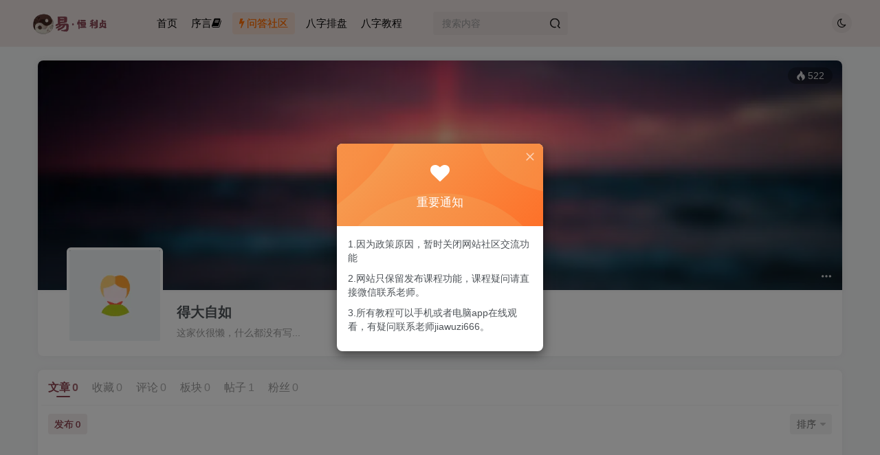

--- FILE ---
content_type: text/html; charset=UTF-8
request_url: https://vip.baibaohe.cn/author/94
body_size: 24843
content:
<!DOCTYPE HTML>
<html lang="zh-Hans">
<head>
	<meta charset="UTF-8">
	<link rel="dns-prefetch" href="//apps.bdimg.com">
	<meta http-equiv="X-UA-Compatible" content="IE=edge,chrome=1">
	<meta name="viewport" content="width=device-width, initial-scale=1.0, user-scalable=0, minimum-scale=1.0, maximum-scale=0.0, viewport-fit=cover">
	<meta http-equiv="Cache-Control" content="no-transform" />
	<meta http-equiv="Cache-Control" content="no-siteapp" />
	<meta name='robots' content='max-image-preview:large' />
	<style>img:is([sizes="auto" i], [sizes^="auto," i]) { contain-intrinsic-size: 3000px 1500px }</style>
	<title>得大自如-易学内部培训</title><meta name="keywords" content="得大自如">
<meta name="description" content="易学内部培训&#039;得大自如&#039;">
<link rel="canonical" href="https://vip.baibaohe.cn/author/94" /><style id='mcv-global-styles-inline-inline-css' type='text/css'>
body{ --wp--style--global--wide-size: 1200px; }
</style>
<link rel='stylesheet' id='wp-block-library-css' href='https://vip.baibaohe.cn/wp-includes/css/dist/block-library/style.min.css?ver=6.8.2' type='text/css' media='all' />
<style id='classic-theme-styles-inline-css' type='text/css'>
/*! This file is auto-generated */
.wp-block-button__link{color:#fff;background-color:#32373c;border-radius:9999px;box-shadow:none;text-decoration:none;padding:calc(.667em + 2px) calc(1.333em + 2px);font-size:1.125em}.wp-block-file__button{background:#32373c;color:#fff;text-decoration:none}
</style>
<style id='mine-cloudvod-favorites-style-inline-css' type='text/css'>
.mcv-uc{display:flex;font-size:14px;height:100%;margin-bottom:50px;margin-left:auto;margin-right:auto;width:990px}.mcv-uc,.mcv-uc-left{box-sizing:border-box}.mcv-uc-left{width:200px}.mcv-uc-main{box-sizing:border-box;margin-left:30px;width:760px;width:100%}.mcv-nav{margin:0;padding:0}.mcv-nav-area{background:#fff;border:1px solid #ddd;margin-bottom:20px;width:200px}.mcv-nav-item{height:45px;line-height:45px;list-style:none}.mcv-nav-item a{border-left:3px solid transparent;color:#333;display:block;font-size:14px;text-decoration:none;text-indent:20px}.mcv-nav-item a:hover{background:#f8f8f8;border-left-color:#e5e5e5;font-size:14px}.mcv-nav-item a.active,.mcv-nav-item a:hover{color:#06984f;color:rgba(6,152,79,.9);color:rgba(0,126,189,.9);color:#2080f7}.mcv-nav-item a.active{border-left-color:#2080f7}.fav-main{box-sizing:border-box;max-width:990px;width:100%}.im-table-wrap{border:1px solid #dedede;position:relative}.im-table-wrap .im-table{border-collapse:collapse;border-spacing:0;table-layout:fixed;width:100%}.im-table-wrap .im-table td,.im-table-wrap .im-table th{font-size:14px;text-align:left;vertical-align:middle;word-break:break-all}.im-table-wrap .im-table th{color:#999;font-weight:400;height:42px;padding:0 5px}.im-table-wrap .im-table th .im-checkbox,.im-table-wrap .im-table th .im-checkbox .im-checkbox-icon{margin:0}.im-table-wrap .im-table th .im-icon{color:#bbb}.im-table-wrap .im-table th .im-icon:hover{color:#999}.im-table-wrap .im-table th:first-child{padding-left:20px}.im-table-wrap .im-table th:last-child{padding-right:20px}.im-table-wrap .im-table td{line-height:150%;padding:15px 5px;position:relative}.im-table-wrap .im-table td:first-child{padding-left:20px}.im-table-wrap .im-table td:last-child{padding-right:20px}.im-table-wrap .im-table thead{background-color:#f8f8f8;border-left:none;border-right:none;color:#999}.im-table-wrap .im-table tbody tr{border-bottom:1px solid #eee}.im-table-wrap .im-table tbody tr:last-child{border:none}.im-table-wrap .im-table tbody tr:hover{background-color:#f3f3f3}.im-table-wrap .im-table-empty{height:200px}.im-table-wrap .im-table-overlap{display:inline-block;left:50%;margin:0;padding:0;position:absolute;top:50%;transform:translate(-50%,-50%);-ms-transform:translate(-50%,-50%);z-index:2}.im-table-wrap .im-table .im-collapse-table-triangle{border:9px dashed transparent;border-bottom:9px solid #eee;bottom:-1px;height:0;left:30px;margin-left:-9px;position:absolute;width:0}.im-table-wrap .im-table .im-collapse-table-triangle-inner{border:8px dashed transparent;border-bottom:8px solid #f8f8f8;bottom:-1px;height:0;left:30px;margin-left:-8px;position:absolute;width:0}.im-table-wrap .im-table .im-collapse-table-collapse-row{background-color:#f8f8f8;border:none}.im-table-wrap .im-table .im-collapse-table-collapse-row td{padding-bottom:10px;padding-top:10px}.im-table-wrap .im-table .im-collapse-table-collapse-row:hover{background-color:#f8f8f8}.im-table-wrap .im-table .im-collapse-table-toggle-row{border:1px solid #eee;border-left:none;border-right:none}.fav-table .im-page{margin:0;padding:30px 0}.fav-table .im-table-wrap .im-table td{line-height:20px;vertical-align:top}.fav-info{padding-right:15px}.fav-info-cover{float:left;height:50px;width:90px}.fav-info-cover img{max-width:100%}.fav-info-desc{margin-left:100px}.fav-info-name{display:block;overflow:hidden;text-overflow:ellipsis;white-space:nowrap}.fav-info-agency{font-size:12px}.fav-price{color:#ff6923}.fav-price--free{color:#f4621f}.wrapper-coupon .wrapper-bd{border:0}@media only screen and (max-width:768px){.mcv-uc{display:list-item}.mcv-nav-area,.mcv-uc{width:100%}.mcv-uc-left,.mcv-uc-main{margin:0 24px;width:calc(100% - 48px)}.tab-ctn,.wrapper-tt{width:100%}}

</style>
<style id='mine-cloudvod-user-style-inline-css' type='text/css'>
.mcv-usercenter{display:inline-block;padding-top:10px;position:relative}.mcv-usercenter p{margin:0;padding:0}.mcv-avatar{border-radius:50%;cursor:pointer;height:40px;width:40px}.mcv-usercenter .submenu{background:#fff;border-radius:8px;box-shadow:0 8px 30px rgba(0,80,179,.12);box-sizing:border-box;display:none;flex-direction:column;font-size:16px;padding:16px 14px 16px 16px;position:absolute;transform:translate(-50%);white-space:nowrap;width:auto;z-index:1000}.mcv-usercenter .submenu a{padding:6px}.mcv-usercenter:hover .submenu{display:flex}.mcv-usercenter .submenu p{line-height:36px}.mcv-usercenter .submenu a{text-decoration:none}.mcv-usercenter .submenu a:hover{color:var(--wp--preset--color--maincolor,#1769fe)}.mcv-login-modal{border-radius:5px;height:-moz-fit-content;height:fit-content;margin:auto;padding-top:20px}.mcv-login-modal .components-modal__content.hide-header{padding-top:0}.mcv-login-modal .components-tab-panel__tab-content{padding-top:16px;text-align:center}.mcv-login-modal .components-tab-panel__tabs{justify-content:space-around}.mcv-login-modal .components-tab-panel__tabs-item{background-color:transparent;border:0;color:#333;cursor:pointer;font-size:18px;font-weight:400}.mcv-login-modal .components-tab-panel__tabs-item.is-active{color:var(--wp--preset--color--maincolor,#1769fe)}.mcv-login-modal .components-tab-panel__tabs-item.is-active:after,.mcv-login-modal .components-tab-panel__tabs-item:after{background-color:var(--wp--preset--color--maincolor,#1769fe)}.mcv-uc-login iframe,.mcv-uc-reg iframe{display:none}.mcv-uc-login .text,.mcv-uc-reg .text{margin-bottom:24px}.mcv-uc-login .components-text-control__input,.mcv-uc-reg .components-text-control__input{background:#e8f0fe;border:0;border-radius:8px;box-shadow:2px 0 5px 0 #fff;box-sizing:border-box;height:48px;line-height:20px;padding:14px;width:100%}.mcv-uc-login .login-btn,.mcv-uc-login .reg-btn,.mcv-uc-reg .login-btn,.mcv-uc-reg .reg-btn{font-size:14px}.mcv-uc-login .login-btn,.mcv-uc-reg .login-btn{background-color:var(--wp--preset--color--maincolor,#1769fe);border-radius:8px;padding:12px 24px}.mcv-uc-login .reg-btn,.mcv-uc-reg .reg-btn{align-items:baseline;color:var(--wp--preset--color--maincolor,#1769fe);padding:12px 0;text-decoration:none}.mcv-uc-protocol{align-items:center;color:#999;cursor:pointer;display:flex;font-size:12px;justify-content:center;line-height:16px;margin-bottom:16px!important;position:relative;text-align:center}a.mcv-privacy-btn{color:var(--wp--preset--color--maincolor,#1769fe);cursor:pointer;font-size:12px;padding:12px 0;text-decoration:none}.mcv-uc-protocol:before{background-color:#fff;border:1px solid #999;border-radius:50%;content:"";height:14px;margin-right:6px;width:14px}.mcv-uc-protocol.checked:before{background-color:var(--wp--preset--color--maincolor,#1769fe);background-image:url("data:image/svg+xml;charset=utf-8,%3Csvg fill=%27%23fff%27 viewBox=%270 0 24 24%27 xmlns=%27http://www.w3.org/2000/svg%27 width=%2716%27 height=%2716%27%3E%3Cpath d=%27m10 15.172 9.192-9.193 1.415 1.414L10 18l-6.364-6.364 1.414-1.414z%27/%3E%3C/svg%3E");background-position:50%;background-repeat:no-repeat;background-size:12px;border-color:var(--wp--preset--color--maincolor,#1769fe)}

</style>
<style id='mine-cloudvod-user-courses-style-inline-css' type='text/css'>
.mcv-uc{display:flex;font-size:14px;height:100%;margin-bottom:50px;margin-left:auto;margin-right:auto;width:990px}.mcv-uc,.mcv-uc *,.mcv-uc-left{box-sizing:border-box}.mcv-uc-left{width:200px}.mcv-uc-main{box-sizing:border-box;margin-left:30px;width:100%}.mcv-nav{margin:0;padding:0}.mcv-nav-area{background:#fff;border:1px solid #ddd;margin-bottom:20px;width:200px}.mcv-nav-item{height:45px;line-height:45px;list-style:none}.mcv-nav-item a{border-left:3px solid transparent;color:#333;display:block;font-size:14px;text-decoration:none;text-indent:20px}.mcv-nav-item a:hover{background:#f8f8f8;border-left-color:#e5e5e5;font-size:14px}.mcv-nav-item a.active,.mcv-nav-item a:hover{color:#06984f;color:rgba(6,152,79,.9);color:rgba(0,126,189,.9);color:#2080f7}.mcv-nav-item a.active{border-left-color:#2080f7}.wrapper-plan{position:relative}.wrapper-plan .switch-account-tips{color:#676767}.wrapper-plan .switch-account-tips .switch-account-btn{background:transparent;border:0;color:#2080f7;cursor:pointer;margin-left:10px;outline:0}.wrapper-tt{border-bottom:1px solid #ccc;color:#2080f7;font-weight:700}.wrapper-content{padding:50px 0;text-align:center}.course-settings-ctn{font-size:14px}.course-settings-ctn .before-line:before{border-left:1px solid #ccc;content:"";display:inline-block;height:20px;position:relative;top:5px;vertical-align:top;width:10px}.course-settings-ctn .ctrl-item{color:#333;float:left;height:28px;line-height:28px;margin-right:10px}.course-settings-ctn .ctrl-item i{font-size:28px;vertical-align:middle}.course-settings-ctn .ctrl-item.homework{color:#06984f;color:rgba(6,152,79,.9);color:rgba(0,126,189,.9);color:#2080f7}.course-settings-ctn .action-item{cursor:pointer}.course-settings-ctn .action-item:hover{color:#06984f;color:rgba(6,152,79,.9);color:rgba(0,126,189,.9);color:#2080f7}.course-settings-ctn i{color:#666}.course-settings-ctn a{color:inherit}.course-settings-ctn .more-settings{background:#fff;border:1px solid #ddd;box-sizing:border-box;line-height:42px;min-width:136px;padding:4px 22px;position:absolute;right:-4px;top:33px;z-index:2}.course-settings-ctn .more-settings:before{border-bottom:8px solid #ccc;border-left:8px solid transparent;border-right:8px solid transparent;content:"";left:92px;position:absolute;top:-8px;z-index:1}.course-settings-ctn .more-settings:after{border-bottom:7px solid #fff;border-left:7px solid transparent;border-right:7px solid transparent;content:"";left:93px;position:absolute;top:-7px;z-index:1}.course-settings-ctn .more-settings.show{display:block}.course-settings-ctn .add-group-tips{background:#fff;border:1px solid #ddd;box-shadow:2px 2px 8px #ddd;box-sizing:border-box;line-height:24px;padding:20px 22px;position:absolute;right:0;top:38px;z-index:2}.course-settings-ctn .add-group-tips:before{border-bottom:8px solid #ccc;border-left:8px solid transparent;border-right:8px solid transparent;content:"";left:184px;position:absolute;top:-8px;z-index:1}.course-settings-ctn .add-group-tips:after{border-bottom:6px solid #fff;border-left:6px solid transparent;border-right:6px solid transparent;content:"";left:186px;position:absolute;top:-6px;z-index:1}.course-settings-ctn .add-group-tips .close-btn{cursor:pointer;font-size:16px;height:16px;line-height:16px;position:absolute;right:2px;text-align:center;top:2px;width:16px}.course-settings-ctn .add-group-tips .close-btn:hover{color:#06984f;color:rgba(6,152,79,.9);color:rgba(0,126,189,.9);color:#2080f7}.course-settings-ctn .course-link a{color:#333}.course-settings-ctn .course-link a:hover{color:#06984f;color:rgba(6,152,79,.9);color:rgba(0,126,189,.9);color:#2080f7}.detail-item-ctn{background:#f8f8f8;font-size:16px;width:100%}.detail-item-ctn.expend .detail-item-body{border:1px solid #eee;height:auto;padding:16px}.detail-item-ctn.expend .detail-item-header{border:none}.detail-item-ctn .icon{float:left;height:42px;margin:18px 10px 0 0;position:relative;width:42px}.detail-item-ctn .icon .process{height:42px;width:42px}.detail-item-ctn .icon .index{color:#2080f7;display:block;height:36px;left:1px;line-height:42px;position:absolute;text-align:center;top:2px;width:36px}.detail-item-ctn.always-show .detail-item-header{cursor:default}.detail-item-header{border-bottom:1px solid #eee;cursor:pointer;height:70px;line-height:70px;padding-left:15px;position:relative}.detail-item-header .index{float:left}.detail-item-header .section-title{-webkit-line-clamp:1;-webkit-box-orient:vertical;display:-webkit-box;font-size:18px;overflow:hidden;text-overflow:ellipsis}.detail-item-header .live-tips{color:#f4621f;line-height:22px;position:absolute;right:14px;text-align:center;top:14px}.detail-item-header .live-tips .date{font-size:13px}.detail-item-header .live-tips .time{font-size:18px}.detail-item-header .live-tips .live-tag-ctn{margin-bottom:4px}.detail-item-header .enter-live{background:#fe9455;border-radius:2px;color:#fff;font-size:16px;height:40px;line-height:40px;padding:0}.detail-item-header .enter-live:hover{background:#f3803b}.detail-item-header .enter-live a{padding:0 28px}.detail-item-header .hide-enter-live{height:100%;left:0;position:absolute;top:0;width:100%}.detail-item-header .hide-enter-live a{display:inline-block;height:100%;width:100%}.detail-item-header.detail-top .detail-titles{padding-top:14px}.detail-item-header.detail-top .section-title{height:20px;line-height:20px}.detail-item-header.detail-top .task-name{font-size:14px;height:20px;line-height:20px;margin-top:4px}.detail-item-body{background:#fff;border:0 solid #eee;height:0;overflow:hidden;padding:0 16px;position:relative;transition:all .2s linear}.detail-item-body:before{background:#c3daf8;bottom:53px;content:"";left:31px;position:absolute;top:35px;width:1px}.task-item-ctn{font-size:14px;height:60px;position:relative;width:100%}.task-item-ctn div.icon{background:#fff;float:left;height:30px;margin:4px 18px 0 0;position:relative;width:30px}.task-item-ctn div.icon .process{height:100%;width:100%}.task-item-ctn div.icon i{color:#2080f7;display:block;height:100%;left:0;line-height:30px;position:absolute;text-align:center;top:0;width:100%}.task-item-ctn .task-title{color:#333;display:block;font-size:14px;font-weight:400;height:auto;margin:0;padding:0;width:450px}.task-item-ctn .sub-title{color:#999}.task-item-ctn .status-text{color:#999;position:absolute;right:98px;top:15px}.task-item-ctn .task-button-ctn{position:absolute;right:10px;top:10px}.task-button-ctn .task-btn{border-radius:2px;box-sizing:border-box;min-width:80px;text-align:center}.task-button-ctn .task-btn span{color:#2080f7;cursor:pointer;display:inline-block;padding:4px 0;width:100%}.task-button-ctn .task-btn.info{background-color:transparent;border-color:#2080f7}.task-button-ctn .task-btn.info a{color:#2080f7}.task-button-ctn .task-btn.info:hover{background:#e7f3fd}.task-button-ctn .task-btn.warning{background-color:transparent;border-color:#f4621f}.task-button-ctn .task-btn.warning a{color:#f4621f}.task-button-ctn .task-btn.border.warning:hover{background:#fff5f5}.task-button-ctn .task-btn.border{border-style:solid;border-width:1px}.task-button-ctn .task-btn.disabled a,.task-button-ctn .task-btn.disabled span{color:#999;cursor:default;pointer-events:none}.task-button-ctn .task-btn.text a{cursor:default;pointer-events:none}.term-ctn{height:36px;line-height:30px;min-width:175px;padding:15px;position:relative}.term-ctn,.term-ctn .current-term{display:inline-block}.term-ctn .term-drop-down{background:#fff;border:1px solid #ccc;cursor:pointer;display:none;left:25px;position:absolute;top:36px;z-index:1}.term-ctn .term-drop-down .other-term{line-height:40px;max-width:150px;overflow:hidden;padding:0 16px;text-overflow:ellipsis;white-space:nowrap}.term-ctn .term-drop-down .other-term:hover,.term-ctn:hover .drop-down-icon{color:#06984f;color:rgba(6,152,79,.9);color:rgba(0,126,189,.9);color:#2080f7}.term-ctn:hover .term-drop-down{display:block}.term-ctn:hover .drop-down-icon:before{border-bottom:4px solid #2080f7;border-top:0;top:13px}.term-ctn .drop-down-icon{position:relative}.term-ctn .drop-down-icon:before{border-bottom:0;border-left:4px solid transparent;border-right:4px solid transparent;border-top:4px solid #333;content:"";position:absolute;right:-14px;top:14px}.details-ctn{border:1px solid #e5e5e5;width:759px}.details-ctn-wrapper{background:#fff;box-sizing:border-box;padding:0;position:relative}.details-ctn *{box-sizing:content-box}.details-ctn-error{padding:170px 0;text-align:center}.details-ctn h2{font-size:18px;line-height:40px;margin-bottom:16px}.details-ctn h2 .section-nums{font-size:14px}.details-ctn .course-settings-ctn{position:absolute;right:20px;top:20px}.details-ctn .sections-title{margin-bottom:10px;margin-top:30px;padding-left:15px}.details-ctn .mod-tip{background-color:#fffbe5;border:1px solid #f7dcb1;line-height:40px;margin:19px 0;padding:0 15px}.details-ctn .mod-tip-icon{margin-right:5px}.details-ctn .switch-account-tips{color:#999;font-size:14px;margin-top:20px;text-align:center}.details-ctn .switch-account-tips-btn{color:#2080f7;cursor:pointer;margin-left:5px}.course-tag-ctn{background:#ff6923;border-radius:0 2px 2px 0;color:#fff;font-size:12px;height:18px;line-height:18px;padding:0 4px;position:absolute;right:-1px;top:-1px}.course-tag-ctn .top-right-angle{border-top:10px solid #ff6923;top:0}.course-tag-ctn .bottom-right-angle,.course-tag-ctn .top-right-angle{border-left:10px solid transparent;height:0;left:-9px;position:absolute;width:0}.course-tag-ctn .bottom-right-angle{border-bottom:10px solid #ff6923;bottom:0}.tab-item-ctn.active:after{content:"";height:0;overflow:hidden;width:0}.tab-item-ctn{background:#f8f8f8;border:1px solid #f3f3fe;box-sizing:border-box;display:flex;height:140px;margin-right:3px;padding:16px;position:relative}.tab-item-ctn:hover{border-color:#2080f7;cursor:pointer}.tab-item-ctn:hover .place-top-ctn{display:block}.tab-item-ctn .place-top-ctn{border:1px solid #c3daf8;border-radius:2px;color:#c3daf8;cursor:pointer;display:none;font-size:12px;left:15px;padding:0 4px;position:absolute;top:11px}.tab-item-ctn .place-top-ctn:hover{border-color:#c3daf8;color:#7fc0f4}.tab-item-ctn.active{background:#2080f7;border-color:#2080f7;color:#fff}.tab-item-ctn.active:after{border-left:10px dashed transparent;border-right:10px dashed transparent;border-top:10px solid #2080f7;bottom:-10px;left:116px;position:absolute;z-index:9}.tab-item-ctn.active .course-date{display:block}.tab-item-ctn.active .live-tag-ctn,.tab-item-ctn.active .process-ctn{display:none}.tab-item-ctn .tab-title{-webkit-line-clamp:2;-webkit-box-orient:vertical;display:-webkit-box;font-size:16px;max-height:50px;overflow:hidden;text-overflow:ellipsis}.tab-item-ctn .process-full{background:#c3daf8;float:left;height:2px;margin-right:10px;margin-top:10px;width:140px}.tab-item-ctn .process-full .process-done{background:#2080f7;height:2px;width:0}.tab-item-ctn .process-text{color:#999;font-size:12px}.tab-item-ctn .course-date{color:#a3def8}.tab-ctn{margin-top:20px;position:relative;width:100%;z-index:1}.tab-ctn .tab-course-list{width:762px}.tab-ctn .tab-move-btn{font-size:20px;height:42px;line-height:42px;position:absolute;text-align:center;top:46px;width:24px}.tab-ctn .tab-move-btn i{font-size:26px}.tab-ctn .tab-move-btn:hover{background:#ccc;cursor:pointer}.tab-ctn .tab-prev-btn{left:-24px}.tab-ctn .tab-next-btn{right:-23px}.wrapper-plan .tabs{align-items:center;width:100%}.wrapper-plan .tabs,.wrapper-plan .tabs .tab{display:flex}.wrapper-plan .tabs .tab{justify-content:center;position:relative}.wrapper-plan .tabs{border-bottom:1px solid #ddd;height:43px}.wrapper-plan .tabs .tab{margin-right:20px}.wrapper-plan .tabs .tab a{color:#000;cursor:pointer;font-size:16px;line-height:24px;text-align:center;text-decoration:none;width:100px}.wrapper-plan .tabs .tab a.active{color:#2080f7}.wrapper-plan .tabs .tab a.active:after{background:#2080f7;bottom:-9px;content:"";height:3px;left:0;position:absolute;width:100%}.wrapper-plan .tabs .tab a:hover{color:#2080f7}.wrapper-plan .tabs .tab span{color:#2080f7;margin-left:3px}@media only screen and (max-width:768px){.mcv-uc{display:list-item}.mcv-nav-area,.mcv-uc{width:100%}.mcv-uc-left,.mcv-uc-main{margin:0 24px;width:calc(100% - 48px)}.tab-ctn,.tab-ctn .tab-course-list,.wrapper-tt{width:100%}.tab-item-ctn.active:after{left:calc(50% - 10px)}.tab-item-ctn .process-full{width:100%}.details-ctn .course-settings-ctn{padding:15px;position:static}.details-ctn{width:calc(100% - 3px)}.task-item-ctn .task-title{width:auto}.task-item-ctn .sub-title,.task-item-ctn .task-button-ctn{display:none}}

</style>
<style id='global-styles-inline-css' type='text/css'>
:root{--wp--preset--aspect-ratio--square: 1;--wp--preset--aspect-ratio--4-3: 4/3;--wp--preset--aspect-ratio--3-4: 3/4;--wp--preset--aspect-ratio--3-2: 3/2;--wp--preset--aspect-ratio--2-3: 2/3;--wp--preset--aspect-ratio--16-9: 16/9;--wp--preset--aspect-ratio--9-16: 9/16;--wp--preset--color--black: #000000;--wp--preset--color--cyan-bluish-gray: #abb8c3;--wp--preset--color--white: #ffffff;--wp--preset--color--pale-pink: #f78da7;--wp--preset--color--vivid-red: #cf2e2e;--wp--preset--color--luminous-vivid-orange: #ff6900;--wp--preset--color--luminous-vivid-amber: #fcb900;--wp--preset--color--light-green-cyan: #7bdcb5;--wp--preset--color--vivid-green-cyan: #00d084;--wp--preset--color--pale-cyan-blue: #8ed1fc;--wp--preset--color--vivid-cyan-blue: #0693e3;--wp--preset--color--vivid-purple: #9b51e0;--wp--preset--gradient--vivid-cyan-blue-to-vivid-purple: linear-gradient(135deg,rgba(6,147,227,1) 0%,rgb(155,81,224) 100%);--wp--preset--gradient--light-green-cyan-to-vivid-green-cyan: linear-gradient(135deg,rgb(122,220,180) 0%,rgb(0,208,130) 100%);--wp--preset--gradient--luminous-vivid-amber-to-luminous-vivid-orange: linear-gradient(135deg,rgba(252,185,0,1) 0%,rgba(255,105,0,1) 100%);--wp--preset--gradient--luminous-vivid-orange-to-vivid-red: linear-gradient(135deg,rgba(255,105,0,1) 0%,rgb(207,46,46) 100%);--wp--preset--gradient--very-light-gray-to-cyan-bluish-gray: linear-gradient(135deg,rgb(238,238,238) 0%,rgb(169,184,195) 100%);--wp--preset--gradient--cool-to-warm-spectrum: linear-gradient(135deg,rgb(74,234,220) 0%,rgb(151,120,209) 20%,rgb(207,42,186) 40%,rgb(238,44,130) 60%,rgb(251,105,98) 80%,rgb(254,248,76) 100%);--wp--preset--gradient--blush-light-purple: linear-gradient(135deg,rgb(255,206,236) 0%,rgb(152,150,240) 100%);--wp--preset--gradient--blush-bordeaux: linear-gradient(135deg,rgb(254,205,165) 0%,rgb(254,45,45) 50%,rgb(107,0,62) 100%);--wp--preset--gradient--luminous-dusk: linear-gradient(135deg,rgb(255,203,112) 0%,rgb(199,81,192) 50%,rgb(65,88,208) 100%);--wp--preset--gradient--pale-ocean: linear-gradient(135deg,rgb(255,245,203) 0%,rgb(182,227,212) 50%,rgb(51,167,181) 100%);--wp--preset--gradient--electric-grass: linear-gradient(135deg,rgb(202,248,128) 0%,rgb(113,206,126) 100%);--wp--preset--gradient--midnight: linear-gradient(135deg,rgb(2,3,129) 0%,rgb(40,116,252) 100%);--wp--preset--font-size--small: 13px;--wp--preset--font-size--medium: 20px;--wp--preset--font-size--large: 36px;--wp--preset--font-size--x-large: 42px;--wp--preset--spacing--20: 0.44rem;--wp--preset--spacing--30: 0.67rem;--wp--preset--spacing--40: 1rem;--wp--preset--spacing--50: 1.5rem;--wp--preset--spacing--60: 2.25rem;--wp--preset--spacing--70: 3.38rem;--wp--preset--spacing--80: 5.06rem;--wp--preset--shadow--natural: 6px 6px 9px rgba(0, 0, 0, 0.2);--wp--preset--shadow--deep: 12px 12px 50px rgba(0, 0, 0, 0.4);--wp--preset--shadow--sharp: 6px 6px 0px rgba(0, 0, 0, 0.2);--wp--preset--shadow--outlined: 6px 6px 0px -3px rgba(255, 255, 255, 1), 6px 6px rgba(0, 0, 0, 1);--wp--preset--shadow--crisp: 6px 6px 0px rgba(0, 0, 0, 1);}:where(.is-layout-flex){gap: 0.5em;}:where(.is-layout-grid){gap: 0.5em;}body .is-layout-flex{display: flex;}.is-layout-flex{flex-wrap: wrap;align-items: center;}.is-layout-flex > :is(*, div){margin: 0;}body .is-layout-grid{display: grid;}.is-layout-grid > :is(*, div){margin: 0;}:where(.wp-block-columns.is-layout-flex){gap: 2em;}:where(.wp-block-columns.is-layout-grid){gap: 2em;}:where(.wp-block-post-template.is-layout-flex){gap: 1.25em;}:where(.wp-block-post-template.is-layout-grid){gap: 1.25em;}.has-black-color{color: var(--wp--preset--color--black) !important;}.has-cyan-bluish-gray-color{color: var(--wp--preset--color--cyan-bluish-gray) !important;}.has-white-color{color: var(--wp--preset--color--white) !important;}.has-pale-pink-color{color: var(--wp--preset--color--pale-pink) !important;}.has-vivid-red-color{color: var(--wp--preset--color--vivid-red) !important;}.has-luminous-vivid-orange-color{color: var(--wp--preset--color--luminous-vivid-orange) !important;}.has-luminous-vivid-amber-color{color: var(--wp--preset--color--luminous-vivid-amber) !important;}.has-light-green-cyan-color{color: var(--wp--preset--color--light-green-cyan) !important;}.has-vivid-green-cyan-color{color: var(--wp--preset--color--vivid-green-cyan) !important;}.has-pale-cyan-blue-color{color: var(--wp--preset--color--pale-cyan-blue) !important;}.has-vivid-cyan-blue-color{color: var(--wp--preset--color--vivid-cyan-blue) !important;}.has-vivid-purple-color{color: var(--wp--preset--color--vivid-purple) !important;}.has-black-background-color{background-color: var(--wp--preset--color--black) !important;}.has-cyan-bluish-gray-background-color{background-color: var(--wp--preset--color--cyan-bluish-gray) !important;}.has-white-background-color{background-color: var(--wp--preset--color--white) !important;}.has-pale-pink-background-color{background-color: var(--wp--preset--color--pale-pink) !important;}.has-vivid-red-background-color{background-color: var(--wp--preset--color--vivid-red) !important;}.has-luminous-vivid-orange-background-color{background-color: var(--wp--preset--color--luminous-vivid-orange) !important;}.has-luminous-vivid-amber-background-color{background-color: var(--wp--preset--color--luminous-vivid-amber) !important;}.has-light-green-cyan-background-color{background-color: var(--wp--preset--color--light-green-cyan) !important;}.has-vivid-green-cyan-background-color{background-color: var(--wp--preset--color--vivid-green-cyan) !important;}.has-pale-cyan-blue-background-color{background-color: var(--wp--preset--color--pale-cyan-blue) !important;}.has-vivid-cyan-blue-background-color{background-color: var(--wp--preset--color--vivid-cyan-blue) !important;}.has-vivid-purple-background-color{background-color: var(--wp--preset--color--vivid-purple) !important;}.has-black-border-color{border-color: var(--wp--preset--color--black) !important;}.has-cyan-bluish-gray-border-color{border-color: var(--wp--preset--color--cyan-bluish-gray) !important;}.has-white-border-color{border-color: var(--wp--preset--color--white) !important;}.has-pale-pink-border-color{border-color: var(--wp--preset--color--pale-pink) !important;}.has-vivid-red-border-color{border-color: var(--wp--preset--color--vivid-red) !important;}.has-luminous-vivid-orange-border-color{border-color: var(--wp--preset--color--luminous-vivid-orange) !important;}.has-luminous-vivid-amber-border-color{border-color: var(--wp--preset--color--luminous-vivid-amber) !important;}.has-light-green-cyan-border-color{border-color: var(--wp--preset--color--light-green-cyan) !important;}.has-vivid-green-cyan-border-color{border-color: var(--wp--preset--color--vivid-green-cyan) !important;}.has-pale-cyan-blue-border-color{border-color: var(--wp--preset--color--pale-cyan-blue) !important;}.has-vivid-cyan-blue-border-color{border-color: var(--wp--preset--color--vivid-cyan-blue) !important;}.has-vivid-purple-border-color{border-color: var(--wp--preset--color--vivid-purple) !important;}.has-vivid-cyan-blue-to-vivid-purple-gradient-background{background: var(--wp--preset--gradient--vivid-cyan-blue-to-vivid-purple) !important;}.has-light-green-cyan-to-vivid-green-cyan-gradient-background{background: var(--wp--preset--gradient--light-green-cyan-to-vivid-green-cyan) !important;}.has-luminous-vivid-amber-to-luminous-vivid-orange-gradient-background{background: var(--wp--preset--gradient--luminous-vivid-amber-to-luminous-vivid-orange) !important;}.has-luminous-vivid-orange-to-vivid-red-gradient-background{background: var(--wp--preset--gradient--luminous-vivid-orange-to-vivid-red) !important;}.has-very-light-gray-to-cyan-bluish-gray-gradient-background{background: var(--wp--preset--gradient--very-light-gray-to-cyan-bluish-gray) !important;}.has-cool-to-warm-spectrum-gradient-background{background: var(--wp--preset--gradient--cool-to-warm-spectrum) !important;}.has-blush-light-purple-gradient-background{background: var(--wp--preset--gradient--blush-light-purple) !important;}.has-blush-bordeaux-gradient-background{background: var(--wp--preset--gradient--blush-bordeaux) !important;}.has-luminous-dusk-gradient-background{background: var(--wp--preset--gradient--luminous-dusk) !important;}.has-pale-ocean-gradient-background{background: var(--wp--preset--gradient--pale-ocean) !important;}.has-electric-grass-gradient-background{background: var(--wp--preset--gradient--electric-grass) !important;}.has-midnight-gradient-background{background: var(--wp--preset--gradient--midnight) !important;}.has-small-font-size{font-size: var(--wp--preset--font-size--small) !important;}.has-medium-font-size{font-size: var(--wp--preset--font-size--medium) !important;}.has-large-font-size{font-size: var(--wp--preset--font-size--large) !important;}.has-x-large-font-size{font-size: var(--wp--preset--font-size--x-large) !important;}
:where(.wp-block-post-template.is-layout-flex){gap: 1.25em;}:where(.wp-block-post-template.is-layout-grid){gap: 1.25em;}
:where(.wp-block-columns.is-layout-flex){gap: 2em;}:where(.wp-block-columns.is-layout-grid){gap: 2em;}
:root :where(.wp-block-pullquote){font-size: 1.5em;line-height: 1.6;}
</style>
<link rel='stylesheet' id='_bootstrap-css' href='https://vip.baibaohe.cn/wp-content/themes/zibll/css/bootstrap.min.css?ver=8.1' type='text/css' media='all' />
<link rel='stylesheet' id='_fontawesome-css' href='https://vip.baibaohe.cn/wp-content/themes/zibll/css/font-awesome.min.css?ver=8.1' type='text/css' media='all' />
<link rel='stylesheet' id='_main-css' href='https://vip.baibaohe.cn/wp-content/themes/zibll/css/main.min.css?ver=8.1' type='text/css' media='all' />
<link rel='stylesheet' id='_forums-css' href='https://vip.baibaohe.cn/wp-content/themes/zibll/inc/functions/bbs/assets/css/main.min.css?ver=8.1' type='text/css' media='all' />
<script type="text/javascript" id="mcv_localize_script-js-extra">
/* <![CDATA[ */
var mcv_global = {"islogin":""};
var mcv_uc_general = {"loginselector":".signin-loader","regurl":"","privacy":"<h1>\u7f51\u7ad9\u670d\u52a1\u534f\u8bae<\/h1><p class=\"last-updated\">\u6700\u540e\u66f4\u65b0\u65e5\u671f\uff1a<span id=\"tos-date\">2025\u5e744\u67088\u65e5<\/span><\/p><div class=\"section\"><h2>1. \u63a5\u53d7\u6761\u6b3e<\/h2>\u8bbf\u95ee\u548c\u4f7f\u7528\u672c\u7f51\u7ad9\uff08\u4ee5\u4e0b\u7b80\u79f0\"\u672c\u7f51\u7ad9\"\u6216\"\u670d\u52a1\"\uff09\u5373\u8868\u793a\u60a8\u540c\u610f\u9075\u5b88\u672c\u670d\u52a1\u534f\u8bae\uff08\u4ee5\u4e0b\u7b80\u79f0\"\u534f\u8bae\"\uff09\u7684\u6240\u6709\u6761\u6b3e\u3002\u5982\u679c\u60a8\u4e0d\u540c\u610f\uff0c\u8bf7\u7acb\u5373\u505c\u6b62\u4f7f\u7528\u672c\u7f51\u7ad9\u3002<\/div><div class=\"section\"><h2>2. \u670d\u52a1\u63cf\u8ff0<\/h2>\u672c\u7f51\u7ad9\u63d0\u4f9b\u4ee5\u4e0b\u670d\u52a1\uff1a[\u7b80\u8981\u63cf\u8ff0\u7f51\u7ad9\u529f\u80fd\uff0c\u5982\"\u5728\u7ebf\u8d2d\u7269\"\u3001\"\u4fe1\u606f\u67e5\u8be2\"\u3001\"\u4f1a\u5458\u670d\u52a1\"\u7b49]\u3002\u6211\u4eec\u4fdd\u7559\u968f\u65f6\u4fee\u6539\u6216\u7ec8\u6b62\u670d\u52a1\u7684\u6743\u5229\uff0c\u6055\u4e0d\u53e6\u884c\u901a\u77e5\u3002<\/div><div class=\"section\"><h2>3. \u7528\u6237\u4e49\u52a1<\/h2>\u60a8\u540c\u610f\uff1a<ul> <li>\u63d0\u4f9b\u771f\u5b9e\u3001\u51c6\u786e\u7684\u6ce8\u518c\u4fe1\u606f\u3002<\/li> <li>\u4e0d\u5229\u7528\u672c\u7f51\u7ad9\u4ece\u4e8b\u975e\u6cd5\u6d3b\u52a8\u6216\u4fb5\u72af\u4ed6\u4eba\u6743\u76ca\u3002<\/li> <li>\u4e0d\u5e72\u6270\u7f51\u7ad9\u7684\u6b63\u5e38\u8fd0\u884c\uff08\u5982\u9ed1\u5ba2\u653b\u51fb\u3001\u6076\u610f\u722c\u866b\u7b49\uff09\u3002<\/li><\/ul><\/div><div class=\"section\"><h2>4. \u77e5\u8bc6\u4ea7\u6743<\/h2>\u672c\u7f51\u7ad9\u7684\u6240\u6709\u5185\u5bb9\uff08\u5305\u62ec\u6587\u5b57\u3001\u56fe\u7247\u3001\u5546\u6807\u3001\u4ee3\u7801\u7b49\uff09\u5747\u53d7\u7248\u6743\u548c\u5176\u4ed6\u77e5\u8bc6\u4ea7\u6743\u4fdd\u62a4\u3002\u672a\u7ecf\u6388\u6743\uff0c\u4e0d\u5f97\u590d\u5236\u3001\u4fee\u6539\u6216\u7528\u4e8e\u5546\u4e1a\u7528\u9014\u3002<\/div><div class=\"section\"><h2>5. \u514d\u8d23\u58f0\u660e<\/h2>\u672c\u7f51\u7ad9\"\u6309\u73b0\u72b6\"\u63d0\u4f9b\u670d\u52a1\uff0c\u4e0d\u4fdd\u8bc1\uff1a<ul> <li>\u670d\u52a1\u7684\u8fde\u7eed\u6027\u3001\u65e0\u9519\u8bef\u6216\u5b89\u5168\u6027\u3002<\/li> <li>\u7528\u6237\u901a\u8fc7\u672c\u7f51\u7ad9\u83b7\u53d6\u7684\u4fe1\u606f\u7684\u51c6\u786e\u6027\u3002<\/li><\/ul><\/div><div class=\"section\"><h2>6. \u8d23\u4efb\u9650\u5236<\/h2>\u5728\u6cd5\u5f8b\u5141\u8bb8\u7684\u8303\u56f4\u5185\uff0c\u672c\u7f51\u7ad9\u4e0d\u5bf9\u56e0\u4f7f\u7528\u6216\u65e0\u6cd5\u4f7f\u7528\u670d\u52a1\u5bfc\u81f4\u7684\u4efb\u4f55\u76f4\u63a5\u3001\u95f4\u63a5\u635f\u5931\u8d1f\u8d23\u3002<\/div><div class=\"section\"><h2>7. \u7ec8\u6b62\u670d\u52a1<\/h2>\u6211\u4eec\u6709\u6743\u5728\u4e0d\u4e8b\u5148\u901a\u77e5\u7684\u60c5\u51b5\u4e0b\uff0c\u6682\u505c\u6216\u7ec8\u6b62\u60a8\u7684\u8d26\u6237\uff08\u5982\u8fdd\u53cd\u672c\u534f\u8bae\uff09\u3002<\/div><div class=\"section\"><h2>8. \u4fee\u6539\u6761\u6b3e<\/h2>\u6211\u4eec\u53ef\u80fd\u968f\u65f6\u66f4\u65b0\u672c\u534f\u8bae\uff0c\u4fee\u6539\u540e\u7684\u6761\u6b3e\u5c06\u5728\u7f51\u7ad9\u4e0a\u516c\u5e03\u3002\u7ee7\u7eed\u4f7f\u7528\u5373\u89c6\u4e3a\u63a5\u53d7\u65b0\u6761\u6b3e\u3002<\/div><div class=\"section\"><h2>9. \u9002\u7528\u6cd5\u5f8b<\/h2>\u672c\u534f\u8bae\u53d7[\u6240\u5728\u56fd\u5bb6\/\u5730\u533a\uff0c\u5982\"\u4e2d\u534e\u4eba\u6c11\u5171\u548c\u56fd\u6cd5\u5f8b\"]\u7ba1\u8f96\uff0c\u4e89\u8bae\u89e3\u51b3\u5730\u4e3a[\u586b\u5199\u5730\u70b9]\u3002<\/div><!-- \u9690\u79c1\u653f\u7b56 --><h1>\u9690\u79c1\u653f\u7b56<\/h1><p class=\"last-updated\">\u6700\u540e\u66f4\u65b0\u65e5\u671f\uff1a<span id=\"privacy-date\">2023\u5e7411\u67081\u65e5<\/span><\/p><div class=\"section\"><h2>1. \u4fe1\u606f\u6536\u96c6<\/h2>\u6211\u4eec\u53ef\u80fd\u6536\u96c6\u4ee5\u4e0b\u4fe1\u606f\uff1a<ul> <li><strong>\u4e2a\u4eba\u6570\u636e<\/strong>\uff1a\u59d3\u540d\u3001\u90ae\u7bb1\u3001\u7535\u8bdd\uff08\u6ce8\u518c\u6216\u8054\u7cfb\u65f6\u63d0\u4f9b\uff09\u3002<\/li> <li><strong>\u4f7f\u7528\u6570\u636e<\/strong>\uff1aIP\u5730\u5740\u3001\u6d4f\u89c8\u5668\u7c7b\u578b\u3001\u8bbf\u95ee\u9875\u9762\uff08\u901a\u8fc7Cookie\u7b49\u6280\u672f\uff09\u3002<\/li> <li><strong>\u652f\u4ed8\u4fe1\u606f<\/strong>\uff1a\u901a\u8fc7\u7b2c\u4e09\u65b9\u652f\u4ed8\u5e73\u53f0\u5904\u7406\uff0c\u6211\u4eec\u4e0d\u4f1a\u5b58\u50a8\u4fe1\u7528\u5361\u53f7\u7b49\u654f\u611f\u6570\u636e\u3002<\/li><\/ul><\/div><div class=\"section\"><h2>2. \u4fe1\u606f\u7528\u9014<\/h2>\u60a8\u7684\u4fe1\u606f\u5c06\u7528\u4e8e\uff1a<ul> <li>\u63d0\u4f9b\u548c\u6539\u8fdb\u670d\u52a1\u3002<\/li> <li>\u4e0e\u60a8\u6c9f\u901a\uff08\u5982\u8ba2\u5355\u786e\u8ba4\u3001\u5ba2\u670d\u56de\u590d\uff09\u3002<\/li> <li>\u5206\u6790\u7528\u6237\u884c\u4e3a\u4ee5\u4f18\u5316\u7f51\u7ad9\u4f53\u9a8c\u3002<\/li><\/ul><\/div><div class=\"section\"><h2>3. \u6570\u636e\u5171\u4eab<\/h2>\u6211\u4eec\u4ec5\u5728\u4ee5\u4e0b\u60c5\u51b5\u5171\u4eab\u6570\u636e\uff1a<ul> <li><strong>\u7b2c\u4e09\u65b9\u670d\u52a1\u5546<\/strong>\uff1a\u5982\u652f\u4ed8\u5904\u7406\u3001\u7269\u6d41\u516c\u53f8\uff08\u4ec5\u9650\u5fc5\u8981\u4fe1\u606f\uff09\u3002<\/li> <li><strong>\u6cd5\u5f8b\u8981\u6c42<\/strong>\uff1a\u5e94\u653f\u5e9c\u6216\u6267\u6cd5\u673a\u6784\u8981\u6c42\u62ab\u9732\u3002<\/li><\/ul><\/div><div class=\"section\"><h2>4. Cookie\u4e0e\u8ffd\u8e2a\u6280\u672f<\/h2>\u672c\u7f51\u7ad9\u4f7f\u7528Cookie\u4ee5\u8bb0\u4f4f\u7528\u6237\u504f\u597d\u3002\u60a8\u53ef\u901a\u8fc7\u6d4f\u89c8\u5668\u8bbe\u7f6e\u7981\u7528\uff0c\u4f46\u53ef\u80fd\u5f71\u54cd\u90e8\u5206\u529f\u80fd\u3002<\/div><div class=\"section\"><h2>5. \u6570\u636e\u5b89\u5168<\/h2>\u6211\u4eec\u91c7\u53d6\u5408\u7406\u63aa\u65bd\uff08\u5982\u52a0\u5bc6\u3001\u8bbf\u95ee\u63a7\u5236\uff09\u4fdd\u62a4\u6570\u636e\uff0c\u4f46\u65e0\u6cd5\u4fdd\u8bc1\u7edd\u5bf9\u5b89\u5168\u3002<\/div><div class=\"section\"><h2>6. \u7528\u6237\u6743\u5229<\/h2>\u60a8\u6709\u6743\uff1a<ul> <li>\u8bbf\u95ee\u3001\u66f4\u6b63\u6216\u5220\u9664\u60a8\u7684\u4e2a\u4eba\u6570\u636e\u3002<\/li> <li>\u62d2\u7edd\u8425\u9500\u90ae\u4ef6\uff08\u901a\u8fc7\u90ae\u4ef6\u4e2d\u7684\"\u9000\u8ba2\"\u94fe\u63a5\uff09\u3002<\/li><\/ul><\/div><div class=\"section\"><h2>7. \u513f\u7ae5\u9690\u79c1<\/h2>\u672c\u7f51\u7ad9\u4e0d\u9762\u541113\u5c81\u4ee5\u4e0b\u513f\u7ae5\u3002\u5982\u53d1\u73b0\u513f\u7ae5\u6570\u636e\u88ab\u6536\u96c6\uff0c\u6211\u4eec\u5c06\u5c3d\u5feb\u5220\u9664\u3002<\/div><div class=\"section\"><h2>8. \u653f\u7b56\u66f4\u65b0<\/h2>\u9690\u79c1\u653f\u7b56\u53ef\u80fd\u4fee\u8ba2\uff0c\u91cd\u5927\u53d8\u66f4\u5c06\u901a\u8fc7\u7f51\u7ad9\u516c\u544a\u6216\u90ae\u4ef6\u901a\u77e5\u3002<\/div><div class=\"section\"><h2>9. \u8054\u7cfb\u6211\u4eec<\/h2>\u5982\u5bf9\u9690\u79c1\u653f\u7b56\u6709\u7591\u95ee\uff0c\u8bf7\u8054\u7cfb\uff1a<a href=\"mailto:contact@example.com\">contact@example.com<\/a>\u3002<\/div>","uc_login3":[{"name":"default","title":"\u7528\u6237\u767b\u5f55","script":""}]};
/* ]]> */
</script>
<script type="text/javascript" src="https://vip.baibaohe.cn/wp-includes/js/dist/vendor/react.min.js?ver=18.3.1.1" id="react-js"></script>
<script type="text/javascript" src="https://vip.baibaohe.cn/wp-includes/js/dist/hooks.min.js?ver=4d63a3d491d11ffd8ac6" id="wp-hooks-js"></script>
<script type="text/javascript" src="https://vip.baibaohe.cn/wp-includes/js/dist/i18n.min.js?ver=5e580eb46a90c2b997e6" id="wp-i18n-js"></script>
<script type="text/javascript" id="wp-i18n-js-after">
/* <![CDATA[ */
wp.i18n.setLocaleData( { 'text direction\u0004ltr': [ 'ltr' ] } );
/* ]]> */
</script>
<script type="text/javascript" src="https://vip.baibaohe.cn/wp-includes/js/dist/vendor/wp-polyfill.min.js?ver=3.15.0" id="wp-polyfill-js"></script>
<script type="text/javascript" src="https://vip.baibaohe.cn/wp-includes/js/dist/url.min.js?ver=c2964167dfe2477c14ea" id="wp-url-js"></script>
<script type="text/javascript" id="wp-api-fetch-js-translations">
/* <![CDATA[ */
( function( domain, translations ) {
	var localeData = translations.locale_data[ domain ] || translations.locale_data.messages;
	localeData[""].domain = domain;
	wp.i18n.setLocaleData( localeData, domain );
} )( "default", {"translation-revision-date":"2025-07-29 06:55:14+0000","generator":"GlotPress\/4.0.1","domain":"messages","locale_data":{"messages":{"":{"domain":"messages","plural-forms":"nplurals=1; plural=0;","lang":"zh_CN"},"You are probably offline.":["\u60a8\u53ef\u80fd\u5df2\u7ecf\u6389\u7ebf\u3002"],"Media upload failed. If this is a photo or a large image, please scale it down and try again.":["\u5a92\u4f53\u4e0a\u4f20\u5931\u8d25\u3002\u5982\u679c\u8fd9\u662f\u4e00\u5f20\u8f83\u5927\u7684\u7167\u7247\u6216\u56fe\u7247\uff0c\u8bf7\u5c06\u5176\u7f29\u5c0f\u5e76\u91cd\u65b0\u4e0a\u4f20\u3002"],"The response is not a valid JSON response.":["\u6b64\u54cd\u5e94\u4e0d\u662f\u5408\u6cd5\u7684 JSON \u54cd\u5e94\u3002"],"An unknown error occurred.":["\u53d1\u751f\u4e86\u672a\u77e5\u9519\u8bef\u3002"]}},"comment":{"reference":"wp-includes\/js\/dist\/api-fetch.js"}} );
/* ]]> */
</script>
<script type="text/javascript" src="https://vip.baibaohe.cn/wp-includes/js/dist/api-fetch.min.js?ver=3623a576c78df404ff20" id="wp-api-fetch-js"></script>
<script type="text/javascript" id="wp-api-fetch-js-after">
/* <![CDATA[ */
wp.apiFetch.use( wp.apiFetch.createRootURLMiddleware( "https://vip.baibaohe.cn/wp-json/" ) );
wp.apiFetch.nonceMiddleware = wp.apiFetch.createNonceMiddleware( "0ed031c2ba" );
wp.apiFetch.use( wp.apiFetch.nonceMiddleware );
wp.apiFetch.use( wp.apiFetch.mediaUploadMiddleware );
wp.apiFetch.nonceEndpoint = "https://vip.baibaohe.cn/wp-admin/admin-ajax.php?action=rest-nonce";
/* ]]> */
</script>
<script type="text/javascript" src="https://vip.baibaohe.cn/wp-includes/js/dist/vendor/react-dom.min.js?ver=18.3.1.1" id="react-dom-js"></script>
<script type="text/javascript" src="https://vip.baibaohe.cn/wp-includes/js/dist/vendor/react-jsx-runtime.min.js?ver=18.3.1" id="react-jsx-runtime-js"></script>
<script type="text/javascript" src="https://vip.baibaohe.cn/wp-includes/js/dist/dom-ready.min.js?ver=f77871ff7694fffea381" id="wp-dom-ready-js"></script>
<script type="text/javascript" id="wp-a11y-js-translations">
/* <![CDATA[ */
( function( domain, translations ) {
	var localeData = translations.locale_data[ domain ] || translations.locale_data.messages;
	localeData[""].domain = domain;
	wp.i18n.setLocaleData( localeData, domain );
} )( "default", {"translation-revision-date":"2025-07-29 06:55:14+0000","generator":"GlotPress\/4.0.1","domain":"messages","locale_data":{"messages":{"":{"domain":"messages","plural-forms":"nplurals=1; plural=0;","lang":"zh_CN"},"Notifications":["\u901a\u77e5"]}},"comment":{"reference":"wp-includes\/js\/dist\/a11y.js"}} );
/* ]]> */
</script>
<script type="text/javascript" src="https://vip.baibaohe.cn/wp-includes/js/dist/a11y.min.js?ver=3156534cc54473497e14" id="wp-a11y-js"></script>
<script type="text/javascript" src="https://vip.baibaohe.cn/wp-includes/js/dist/deprecated.min.js?ver=e1f84915c5e8ae38964c" id="wp-deprecated-js"></script>
<script type="text/javascript" src="https://vip.baibaohe.cn/wp-includes/js/dist/dom.min.js?ver=80bd57c84b45cf04f4ce" id="wp-dom-js"></script>
<script type="text/javascript" src="https://vip.baibaohe.cn/wp-includes/js/dist/escape-html.min.js?ver=6561a406d2d232a6fbd2" id="wp-escape-html-js"></script>
<script type="text/javascript" src="https://vip.baibaohe.cn/wp-includes/js/dist/element.min.js?ver=a4eeeadd23c0d7ab1d2d" id="wp-element-js"></script>
<script type="text/javascript" src="https://vip.baibaohe.cn/wp-includes/js/dist/is-shallow-equal.min.js?ver=e0f9f1d78d83f5196979" id="wp-is-shallow-equal-js"></script>
<script type="text/javascript" id="wp-keycodes-js-translations">
/* <![CDATA[ */
( function( domain, translations ) {
	var localeData = translations.locale_data[ domain ] || translations.locale_data.messages;
	localeData[""].domain = domain;
	wp.i18n.setLocaleData( localeData, domain );
} )( "default", {"translation-revision-date":"2025-07-29 06:55:14+0000","generator":"GlotPress\/4.0.1","domain":"messages","locale_data":{"messages":{"":{"domain":"messages","plural-forms":"nplurals=1; plural=0;","lang":"zh_CN"},"Tilde":["\u6ce2\u6d6a\u53f7"],"Backtick":["\u53cd\u5f15\u53f7"],"Period":["\u53e5\u53f7"],"Comma":["\u9017\u53f7"]}},"comment":{"reference":"wp-includes\/js\/dist\/keycodes.js"}} );
/* ]]> */
</script>
<script type="text/javascript" src="https://vip.baibaohe.cn/wp-includes/js/dist/keycodes.min.js?ver=034ff647a54b018581d3" id="wp-keycodes-js"></script>
<script type="text/javascript" src="https://vip.baibaohe.cn/wp-includes/js/dist/priority-queue.min.js?ver=9c21c957c7e50ffdbf48" id="wp-priority-queue-js"></script>
<script type="text/javascript" src="https://vip.baibaohe.cn/wp-includes/js/dist/compose.min.js?ver=84bcf832a5c99203f3db" id="wp-compose-js"></script>
<script type="text/javascript" src="https://vip.baibaohe.cn/wp-includes/js/dist/vendor/moment.min.js?ver=2.30.1" id="moment-js"></script>
<script type="text/javascript" id="moment-js-after">
/* <![CDATA[ */
moment.updateLocale( 'zh_CN', {"months":["1 \u6708","2 \u6708","3 \u6708","4 \u6708","5 \u6708","6 \u6708","7 \u6708","8 \u6708","9 \u6708","10 \u6708","11 \u6708","12 \u6708"],"monthsShort":["1 \u6708","2 \u6708","3 \u6708","4 \u6708","5 \u6708","6 \u6708","7 \u6708","8 \u6708","9 \u6708","10 \u6708","11 \u6708","12 \u6708"],"weekdays":["\u661f\u671f\u65e5","\u661f\u671f\u4e00","\u661f\u671f\u4e8c","\u661f\u671f\u4e09","\u661f\u671f\u56db","\u661f\u671f\u4e94","\u661f\u671f\u516d"],"weekdaysShort":["\u5468\u65e5","\u5468\u4e00","\u5468\u4e8c","\u5468\u4e09","\u5468\u56db","\u5468\u4e94","\u5468\u516d"],"week":{"dow":1},"longDateFormat":{"LT":"ag:i","LTS":null,"L":null,"LL":"Y\u5e74n\u6708j\u65e5","LLL":"Y\u5e74n\u6708j\u65e5 H:i","LLLL":null}} );
/* ]]> */
</script>
<script type="text/javascript" src="https://vip.baibaohe.cn/wp-includes/js/dist/date.min.js?ver=85ff222add187a4e358f" id="wp-date-js"></script>
<script type="text/javascript" id="wp-date-js-after">
/* <![CDATA[ */
wp.date.setSettings( {"l10n":{"locale":"zh_CN","months":["1 \u6708","2 \u6708","3 \u6708","4 \u6708","5 \u6708","6 \u6708","7 \u6708","8 \u6708","9 \u6708","10 \u6708","11 \u6708","12 \u6708"],"monthsShort":["1 \u6708","2 \u6708","3 \u6708","4 \u6708","5 \u6708","6 \u6708","7 \u6708","8 \u6708","9 \u6708","10 \u6708","11 \u6708","12 \u6708"],"weekdays":["\u661f\u671f\u65e5","\u661f\u671f\u4e00","\u661f\u671f\u4e8c","\u661f\u671f\u4e09","\u661f\u671f\u56db","\u661f\u671f\u4e94","\u661f\u671f\u516d"],"weekdaysShort":["\u5468\u65e5","\u5468\u4e00","\u5468\u4e8c","\u5468\u4e09","\u5468\u56db","\u5468\u4e94","\u5468\u516d"],"meridiem":{"am":"\u4e0a\u5348","pm":"\u4e0b\u5348","AM":"\u4e0a\u5348","PM":"\u4e0b\u5348"},"relative":{"future":"%s \u540e","past":"%s \u524d","s":"\u4e00\u79d2","ss":"%d \u79d2","m":"\u4e00\u5206\u949f","mm":"%d \u5206\u949f","h":"\u4e00\u5c0f\u65f6","hh":"%d \u5c0f\u65f6","d":"\u4e00\u5929","dd":"%d \u5929","M":"\u4e00\u4e2a\u6708","MM":"%d \u6708","y":"\u4e00\u5e74","yy":"%d \u5e74"},"startOfWeek":1},"formats":{"time":"ag:i","date":"Y\u5e74n\u6708j\u65e5","datetime":"Y\u5e74n\u6708j\u65e5 H:i","datetimeAbbreviated":"Y \u5e74 n \u6708 j \u65e5 H:i"},"timezone":{"offset":8,"offsetFormatted":"8","string":"Asia\/Shanghai","abbr":"CST"}} );
/* ]]> */
</script>
<script type="text/javascript" src="https://vip.baibaohe.cn/wp-includes/js/dist/html-entities.min.js?ver=2cd3358363e0675638fb" id="wp-html-entities-js"></script>
<script type="text/javascript" src="https://vip.baibaohe.cn/wp-includes/js/dist/primitives.min.js?ver=aef2543ab60c8c9bb609" id="wp-primitives-js"></script>
<script type="text/javascript" src="https://vip.baibaohe.cn/wp-includes/js/dist/private-apis.min.js?ver=0f8478f1ba7e0eea562b" id="wp-private-apis-js"></script>
<script type="text/javascript" src="https://vip.baibaohe.cn/wp-includes/js/dist/redux-routine.min.js?ver=8bb92d45458b29590f53" id="wp-redux-routine-js"></script>
<script type="text/javascript" src="https://vip.baibaohe.cn/wp-includes/js/dist/data.min.js?ver=fe6c4835cd00e12493c3" id="wp-data-js"></script>
<script type="text/javascript" id="wp-data-js-after">
/* <![CDATA[ */
( function() {
	var userId = 0;
	var storageKey = "WP_DATA_USER_" + userId;
	wp.data
		.use( wp.data.plugins.persistence, { storageKey: storageKey } );
} )();
/* ]]> */
</script>
<script type="text/javascript" id="wp-rich-text-js-translations">
/* <![CDATA[ */
( function( domain, translations ) {
	var localeData = translations.locale_data[ domain ] || translations.locale_data.messages;
	localeData[""].domain = domain;
	wp.i18n.setLocaleData( localeData, domain );
} )( "default", {"translation-revision-date":"2025-07-29 06:55:14+0000","generator":"GlotPress\/4.0.1","domain":"messages","locale_data":{"messages":{"":{"domain":"messages","plural-forms":"nplurals=1; plural=0;","lang":"zh_CN"},"%s applied.":["%s \u5df2\u5e94\u7528\u3002"],"%s removed.":["%s \u5df2\u79fb\u9664\u3002"]}},"comment":{"reference":"wp-includes\/js\/dist\/rich-text.js"}} );
/* ]]> */
</script>
<script type="text/javascript" src="https://vip.baibaohe.cn/wp-includes/js/dist/rich-text.min.js?ver=74178fc8c4d67d66f1a8" id="wp-rich-text-js"></script>
<script type="text/javascript" src="https://vip.baibaohe.cn/wp-includes/js/dist/warning.min.js?ver=ed7c8b0940914f4fe44b" id="wp-warning-js"></script>
<script type="text/javascript" id="wp-components-js-translations">
/* <![CDATA[ */
( function( domain, translations ) {
	var localeData = translations.locale_data[ domain ] || translations.locale_data.messages;
	localeData[""].domain = domain;
	wp.i18n.setLocaleData( localeData, domain );
} )( "default", {"translation-revision-date":"2025-07-29 06:55:14+0000","generator":"GlotPress\/4.0.1","domain":"messages","locale_data":{"messages":{"":{"domain":"messages","plural-forms":"nplurals=1; plural=0;","lang":"zh_CN"},"December":["12 \u6708"],"November":["11 \u6708"],"October":["10 \u6708"],"September":["9 \u6708"],"August":["8 \u6708"],"July":["7 \u6708"],"June":["6 \u6708"],"May":["5 \u6708"],"April":["4 \u6708"],"March":["3 \u6708"],"February":["2 \u6708"],"January":["1 \u6708"],"input control\u0004Show %s":["\u663e\u793a %s"],"Border color picker. The currently selected color has a value of \"%s\".":["\u8fb9\u6846\u989c\u8272\u9009\u62e9\u5668\u3002\u5f53\u524d\u9009\u62e9\u7684\u989c\u8272\u503c\u4e3a\u300c%s\u300d\u3002"],"Border color picker. The currently selected color is called \"%1$s\" and has a value of \"%2$s\".":["\u8fb9\u6846\u989c\u8272\u9009\u62e9\u5668\u3002\u5f53\u524d\u9009\u62e9\u7684\u989c\u8272\u4e3a\u300c%1$s\u300d\uff0c\u503c\u4e3a\u300c%2$s\u300d\u3002"],"Border color and style picker. The currently selected color has a value of \"%s\".":["\u8fb9\u6846\u989c\u8272\u548c\u6837\u5f0f\u9009\u62e9\u5668\u3002\u5f53\u524d\u9009\u62e9\u7684\u989c\u8272\u503c\u4e3a\u300c%s\u300d\u3002"],"Border color and style picker. The currently selected color has a value of \"%1$s\". The currently selected style is \"%2$s\".":["\u8fb9\u6846\u989c\u8272\u548c\u6837\u5f0f\u9009\u62e9\u5668\u3002\u5f53\u524d\u9009\u62e9\u7684\u989c\u8272\u503c\u4e3a\u300c%1$s\u300d\u3002\u5f53\u524d\u9009\u62e9\u7684\u6837\u5f0f\u4e3a\u300c%2$s\u300d\u3002"],"Border color and style picker. The currently selected color is called \"%1$s\" and has a value of \"%2$s\".":["\u8fb9\u6846\u989c\u8272\u548c\u6837\u5f0f\u9009\u62e9\u5668\u3002\u5f53\u524d\u9009\u62e9\u7684\u989c\u8272\u4e3a\u300c%1$s\u300d\uff0c\u503c\u4e3a\u300c%2$s\u300d\u3002"],"Border color and style picker. The currently selected color is called \"%1$s\" and has a value of \"%2$s\". The currently selected style is \"%3$s\".":["\u8fb9\u6846\u989c\u8272\u548c\u6837\u5f0f\u9009\u62e9\u5668\u3002\u5f53\u524d\u9009\u62e9\u7684\u989c\u8272\u4e3a\u300c%1$s\u300d\uff0c\u503c\u4e3a\u300c%2$s\u300d\u3002\u5f53\u524d\u9009\u62e9\u7684\u6837\u5f0f\u4e3a\u300c%3$s\u300d\u3002"],"%s items selected":["\u5df2\u9009\u62e9 %s \u4e2a\u9879\u76ee"],"Select AM or PM":["\u9009\u62e9\u4e0a\u5348\u6216\u4e0b\u5348"],"Select an item":["\u9009\u62e9\u9879\u76ee"],"No items found":["\u672a\u627e\u5230\u9879\u76ee"],"Remove color: %s":["\u79fb\u9664\u989c\u8272\uff1a%s"],"authors\u0004All":["\u6240\u6709"],"categories\u0004All":["\u6240\u6709"],"Edit: %s":["\u7f16\u8f91\uff1a%s"],"Left and right sides":["\u5de6\u53f3\u4e24\u4fa7"],"Top and bottom sides":["\u9876\u90e8\u548c\u5e95\u90e8"],"Right side":["\u53f3\u4fa7"],"Left side":["\u5de6\u4fa7"],"Bottom side":["\u4e0b\u4fa7"],"Top side":["\u9876\u90e8"],"Large viewport largest dimension (lvmax)":["\u5927\u89c6\u7a97\u6700\u5927\u5c3a\u5bf8 (lvmax)"],"Small viewport largest dimension (svmax)":["\u5c0f\u89c6\u53e3\u6700\u5927\u5c3a\u5bf8 (svmax)"],"Dynamic viewport largest dimension (dvmax)":["\u52a8\u6001\u89c6\u53e3\u6700\u5927\u5c3a\u5bf8 (dvmax)"],"Dynamic viewport smallest dimension (dvmin)":["\u52a8\u6001\u89c6\u53e3\u6700\u5c0f\u5c3a\u5bf8 (dvmin)"],"Dynamic viewport width or height (dvb)":["\u52a8\u6001\u89c6\u53e3\u5bbd\u5ea6\u6216\u9ad8\u5ea6 (dvb)"],"Dynamic viewport width or height (dvi)":["\u52a8\u6001\u89c6\u53e3\u5bbd\u5ea6\u6216\u9ad8\u5ea6 (dvi)"],"Dynamic viewport height (dvh)":["\u52a8\u6001\u89c6\u53e3\u9ad8\u5ea6 (dvh)"],"Dynamic viewport width (dvw)":["\u52a8\u6001\u89c6\u53e3\u5bbd\u5ea6 (dvw)"],"Large viewport smallest dimension (lvmin)":["\u5927\u89c6\u53e3\u6700\u5c0f\u5c3a\u5bf8 (lvmin)"],"Large viewport width or height (lvb)":["\u5927\u89c6\u53e3\u5bbd\u5ea6\u6216\u9ad8\u5ea6 (lvb)"],"Large viewport width or height (lvi)":["\u5927\u89c6\u53e3\u5bbd\u5ea6\u6216\u9ad8\u5ea6 (lvi)"],"Large viewport height (lvh)":["\u5927\u89c6\u53e3\u9ad8\u5ea6 (lvh)"],"Large viewport width (lvw)":["\u5927\u89c6\u53e3\u5bbd\u5ea6 (lvw)"],"Small viewport smallest dimension (svmin)":["\u5c0f\u89c6\u53e3\u6700\u5c0f\u5c3a\u5bf8 (svmin)"],"Small viewport width or height (svb)":["\u5c0f\u89c6\u53e3\u5bbd\u5ea6\u6216\u9ad8\u5ea6 (svb)"],"Viewport smallest size in the block direction (svb)":["\u5757\u65b9\u5411\u4e0a\u7684\u89c6\u53e3\u6700\u5c0f\u5c3a\u5bf8 (svb)"],"Small viewport width or height (svi)":["\u5c0f\u89c6\u53e3\u5bbd\u5ea6\u6216\u9ad8\u5ea6 (svi)"],"Viewport smallest size in the inline direction (svi)":["\u5185\u8054\u65b9\u5411\u4e0a\u7684\u6700\u5c0f\u89c6\u53e3\u5c3a\u5bf8 (svi)"],"Small viewport height (svh)":["\u5c0f\u89c6\u53e3\u9ad8\u5ea6 (svh)"],"Small viewport width (svw)":["\u5c0f\u89c6\u53e3\u5bbd\u5ea6 (svw)"],"No color selected":["\u672a\u9009\u62e9\u989c\u8272"],"Notice":["\u901a\u77e5"],"Error notice":["\u9519\u8bef\u901a\u77e5"],"Information notice":["\u4fe1\u606f\u901a\u77e5"],"Warning notice":["\u8b66\u544a\u901a\u77e5"],"Focal point top position":["\u7126\u70b9\u9876\u90e8\u4f4d\u7f6e"],"Focal point left position":["\u7126\u70b9\u5de6\u4fa7\u4f4d\u7f6e"],"Scrollable section":["\u53ef\u6eda\u52a8\u90e8\u5206"],"Initial %d result loaded. Type to filter all available results. Use up and down arrow keys to navigate.":["\u5df2\u52a0\u8f7d %d \u4e2a\u521d\u59cb\u7ed3\u679c\u3002\u8f93\u5165\u4ee5\u7b5b\u9009\u6240\u6709\u53ef\u7528\u7ed3\u679c\u3002\u4f7f\u7528\u5411\u4e0a\u952e\u548c\u5411\u4e0b\u952e\u8fdb\u884c\u6d4f\u89c8\u3002"],"Extra Extra Large":["\u7279\u5927\u53f7"],"Show details":["\u663e\u793a\u7ec6\u8282"],"Decrement":["\u9012\u51cf"],"Increment":["\u9012\u589e"],"All options reset":["\u5168\u90e8\u9009\u9879\u5df2\u91cd\u7f6e"],"All options are currently hidden":["\u5f53\u524d\u5168\u90e8\u9009\u9879\u5df2\u9690\u85cf"],"%s is now visible":["%s \u73b0\u5df2\u53ef\u89c1"],"%s hidden and reset to default":["%s \u5df2\u9690\u85cf\u5e76\u91cd\u7f6e\u4e3a\u9ed8\u8ba4\u503c"],"%s reset to default":["%s \u5df2\u91cd\u7f6e\u4e3a\u9ed8\u8ba4\u503c"],"XXL":["XXL"],"XL":["XL"],"L":["L"],"M":["M"],"S":["S"],"Unset":["\u53d6\u6d88\u8bbe\u7f6e"],"%1$s. Selected":["%1$s\u3002 \u5df2\u9009\u62e9"],"%1$s. Selected. There is %2$d event":["%1$s\u3002\u5df2\u9009\u62e9\u3002\u6709 %2$d \u9879\u6d3b\u52a8"],"View next month":["\u67e5\u770b\u4e0b\u4e2a\u6708"],"View previous month":["\u67e5\u770b\u4e0a\u4e2a\u6708"],"Border color and style picker":["\u8fb9\u6846\u989c\u8272\u53ca\u6837\u5f0f\u9009\u62e9\u5668"],"Loading \u2026":["\u6b63\u5728\u52a0\u8f7d\u2026"],"All sides":["\u6240\u6709\u4fa7\u9762"],"Bottom border":["\u4e0b\u8fb9\u6846"],"Right border":["\u53f3\u8fb9\u6846"],"Left border":["\u5de6\u8fb9\u6846"],"Top border":["\u4e0a\u8fb9\u6846"],"Border color picker.":["\u8fb9\u6846\u989c\u8272\u9009\u62e9\u5668\u3002"],"Border color and style picker.":["\u8fb9\u6846\u989c\u8272\u53ca\u6837\u5f0f\u9009\u62e9\u5668\u3002"],"Custom color picker. The currently selected color is called \"%1$s\" and has a value of \"%2$s\".":["\u81ea\u5b9a\u4e49\u989c\u8272\u9009\u62e9\u5668\u3002\u5f53\u524d\u5df2\u9009\u989c\u8272\u540d\u79f0\u4e3a\u300c%1$s\u300d\uff0c\u5176\u5341\u516d\u8fdb\u5236\u503c\u4e3a\u300c%2$s\u300d\u3002"],"Link sides":["\u5404\u8fb9\u7edf\u4e00\u8c03\u6574"],"Unlink sides":["\u5404\u8fb9\u5206\u522b\u8c03\u6574"],"Reset all":["\u91cd\u7f6e\u5168\u90e8"],"Button label to reveal tool panel options\u0004%s options":["%s \u9009\u9879"],"Hide and reset %s":["\u9690\u85cf\u5e76\u91cd\u7f6e %s"],"Reset %s":["\u91cd\u7f6e %s"],"Search %s":["\u641c\u7d22 %s"],"Set custom size":["\u8bbe\u7f6e\u81ea\u5b9a\u4e49\u5c3a\u5bf8"],"Use size preset":["\u4f7f\u7528\u9884\u8bbe\u5c3a\u5bf8"],"Currently selected font size: %s":["\u5f53\u524d\u9009\u62e9\u7684\u5b57\u4f53\u5927\u5c0f\uff1a%s"],"Highlights":["\u9ad8\u4eae"],"Size of a UI element\u0004Extra Large":["\u7279\u5927"],"Size of a UI element\u0004Large":["\u5927"],"Size of a UI element\u0004Medium":["\u4e2d\u7b49"],"Size of a UI element\u0004Small":["\u5c0f"],"Size of a UI element\u0004None":["\u65e0"],"Currently selected: %s":["\u5f53\u524d\u9009\u62e9\uff1a%s"],"Reset colors":["\u91cd\u7f6e\u989c\u8272"],"Reset gradient":["\u91cd\u7f6e\u68af\u5ea6"],"Remove all colors":["\u79fb\u9664\u5168\u90e8\u989c\u8272"],"Remove all gradients":["\u79fb\u9664\u6240\u6709\u68af\u5ea6"],"Color options":["\u989c\u8272\u9009\u9879"],"Gradient options":["\u68af\u5ea6\u9009\u9879"],"Add color":["\u6dfb\u52a0\u989c\u8272"],"Add gradient":["\u6dfb\u52a0\u68af\u5ea6"],"Gradient name":["\u68af\u5ea6\u540d\u79f0"],"Color %s":["\u989c\u8272 %s"],"Color format":["\u989c\u8272\u683c\u5f0f"],"Hex color":["\u5341\u516d\u8fdb\u5236\u989c\u8272"],"Invalid item":["\u65e0\u6548\u9879\u76ee"],"Shadows":["\u9634\u5f71"],"Duotone: %s":["\u53cc\u8272\u8c03\uff1a%s"],"Duotone code: %s":["\u53cc\u8272\u8c03\u4ee3\u7801\uff1a%s"],"%1$s. There is %2$d event":["%1$s\u3002\u6709 %2$d \u9879\u76ee\u6d3b\u52a8"],"Relative to root font size (rem)\u0004rems":["rems"],"Relative to parent font size (em)\u0004ems":["ems"],"Points (pt)":["\u5c0f\u6570\u70b9\uff08pt\uff09"],"Picas (pc)":["\u9ed1\u6843 \uff08PC\uff09"],"Inches (in)":["\u82f1\u5bf8 \uff08in\uff09"],"Millimeters (mm)":["\u6beb\u7c73\uff08mm\uff09"],"Centimeters (cm)":["\u5398\u7c73\uff08cm\uff09"],"x-height of the font (ex)":["x\u2014\u5b57\u4f53\u9ad8\u5ea6\uff08ex\uff09"],"Width of the zero (0) character (ch)":["\u96f6\uff080\uff09\u5b57\u7b26\u7684\u5bbd\u5ea6\uff08ch\uff09"],"Viewport largest dimension (vmax)":["\u89c6\u53e3\u6700\u5927\u5c3a\u5bf8\uff08vmax\uff09"],"Viewport smallest dimension (vmin)":["\u89c6\u53e3\u6700\u5c0f\u5c3a\u5bf8\uff08vmin\uff09"],"Percent (%)":["\u767e\u5206\u6bd4\uff08%\uff09"],"Border width":["\u8fb9\u6846\u5bbd\u5ea6"],"Dotted":["\u70b9\u7ebf"],"Dashed":["\u865a\u7ebf"],"Viewport height (vh)":["\u89c6\u53e3\u9ad8\u5ea6\uff08vh\uff09"],"Viewport width (vw)":["\u89c6\u53e3\u5bbd\u5ea6\uff08vw\uff09"],"Relative to root font size (rem)":["\u76f8\u5bf9\u4e3b\u5b57\u4f53\u5927\u5c0f\uff08rem\uff09"],"Relative to parent font size (em)":["\u76f8\u5bf9\u7236\u5b57\u4f53\u5927\u5c0f\uff08em\uff09"],"Pixels (px)":["\u50cf\u7d20\uff08px\uff09"],"Percentage (%)":["\u767e\u5206\u6bd4\uff08%\uff09"],"Close search":["\u5173\u95ed\u641c\u7d22"],"Search in %s":["\u641c\u7d22 %s"],"Select unit":["\u9009\u62e9\u5355\u4f4d"],"Radial":["\u5f84\u5411"],"Linear":["\u7ebf\u6027"],"Media preview":["\u5a92\u4f53\u9884\u89c8"],"Coordinated Universal Time":["\u534f\u8c03\u4e16\u754c\u65f6"],"Color name":["\u989c\u8272\u540d\u79f0"],"Reset search":["\u91cd\u7f6e\u641c\u7d22"],"Box Control":["\u76d2\u5b50\u63a7\u4ef6"],"Alignment Matrix Control":["\u5bf9\u9f50\u65b9\u5f0f\u63a7\u4ef6"],"Bottom Center":["\u5e95\u90e8\u4e2d\u5fc3"],"Center Right":["\u4e2d\u95f4\u53f3\u4fa7"],"Center Left":["\u4e2d\u95f4\u5de6\u4fa7"],"Top Center":["\u9876\u90e8\u4e2d\u5fc3"],"Solid":["\u7eaf\u8272"],"Finish":["\u5b8c\u6210"],"Page %1$d of %2$d":["\u7b2c%1$d \u9875\uff0c\u5171%2$d \u9875"],"Guide controls":["\u6307\u5357\u63a7\u5236"],"Gradient: %s":["\u68af\u5ea6\uff1a%s"],"Gradient code: %s":["\u68af\u5ea6\u4ee3\u7801\uff1a%s"],"Remove Control Point":["\u79fb\u9664\u63a7\u5236\u70b9"],"Use your left or right arrow keys or drag and drop with the mouse to change the gradient position. Press the button to change the color or remove the control point.":["\u4f7f\u7528\u60a8\u7684\u5de6\u53f3\u65b9\u5411\u952e\u6216\u4f7f\u7528\u9f20\u6807\u62d6\u62fd\u6765\u4fee\u6539\u68af\u5ea6\u4f4d\u7f6e\u3002\u6309\u4e0b\u6309\u94ae\u6765\u4fee\u6539\u989c\u8272\u6216\u79fb\u9664\u63a7\u5236\u70b9\u3002"],"Gradient control point at position %1$s%% with color code %2$s.":["\u68af\u5ea6\u63a7\u5236\u70b9\u5728 %1$s%%\u4f4d\u7f6e\u5904\uff0c\u989c\u8272\u4ee3\u7801\u4e3a %2$s\u3002"],"Extra Large":["\u7279\u5927"],"Small":["\u5c0f"],"Angle":["\u89d2\u5ea6"],"Separate with commas or the Enter key.":["\u7528\u9017\u53f7\u6216\u56de\u8f66\u5206\u9694\u3002"],"Separate with commas, spaces, or the Enter key.":["\u7528\u82f1\u6587\u9017\u53f7\uff08,\uff09\u3001\u7a7a\u683c\u6216\u56de\u8f66\u5206\u9694\u3002"],"Copied!":["\u5df2\u590d\u5236\uff01"],"%d result found.":["\u627e\u5230%d \u4e2a\u7ed3\u679c\u3002"],"Number of items":["\u9879\u76ee\u6570\u91cf"],"Category":["\u5206\u7c7b\u76ee\u5f55"],"Z \u2192 A":["\u6807\u9898\u964d\u5e8f\u6392\u5217"],"A \u2192 Z":["\u6807\u9898\u5347\u5e8f\u6392\u5217"],"Oldest to newest":["\u4ece\u6700\u65e7\u81f3\u6700\u65b0\u6392\u5e8f"],"Newest to oldest":["\u4ece\u6700\u65b0\u81f3\u6700\u65e7\u6392\u5e8f"],"Order by":["\u6392\u5e8f"],"Dismiss this notice":["\u5ffd\u7565\u6b64\u901a\u77e5"],"%1$s (%2$s of %3$s)":["%1$s\uff08%2$s\/%3$s\uff09"],"Remove item":["\u79fb\u9664\u9879\u76ee"],"Item removed.":["\u9879\u76ee\u5df2\u79fb\u9664\u3002"],"Item added.":["\u9879\u76ee\u5df2\u6dfb\u52a0\u3002"],"Add item":["\u6dfb\u52a0\u9879\u76ee"],"Reset":["\u91cd\u7f6e"],"(opens in a new tab)":["\uff08\u5728\u65b0\u7a97\u53e3\u4e2d\u6253\u5f00\uff09"],"Minutes":["\u5206\u949f"],"Color code: %s":["\u989c\u8272\u4ee3\u7801\uff1a%s"],"Custom color picker":["\u81ea\u5b9a\u4e49\u989c\u8272\u9009\u62e9\u5668"],"No results.":["\u65e0\u7ed3\u679c\u3002"],"%d result found, use up and down arrow keys to navigate.":["\u627e\u5230%d \u4e2a\u7ed3\u679c\uff0c\u4f7f\u7528\u4e0a\u4e0b\u65b9\u5411\u952e\u6765\u5bfc\u822a\u3002"],"Time":["\u65f6\u95f4"],"Day":["\u65e5"],"Month":["\u6708"],"Date":["\u65e5\u671f"],"Hours":["\u5c0f\u65f6"],"Item selected.":["\u5df2\u9009\u62e9\u9879\u76ee\u3002"],"Previous":["\u4e0a\u4e00\u6b65"],"Year":["\u5e74"],"Custom Size":["\u81ea\u5b9a\u4e49\u5c3a\u5bf8"],"Back":["\u8fd4\u56de"],"Style":["\u6837\u5f0f"],"Large":["\u5927"],"Drop files to upload":["\u62d6\u6587\u4ef6\u81f3\u6b64\u53ef\u4e0a\u4f20"],"Clear":["\u6e05\u9664"],"Mixed":["\u6df7\u5408"],"Custom":["\u81ea\u5b9a\u4e49"],"Next":["\u4e0b\u4e00\u6b65"],"PM":["\u4e0b\u5348"],"AM":["\u4e0a\u5348"],"Bottom Right":["\u53f3\u4e0b\u89d2"],"Bottom Left":["\u5de6\u4e0b\u89d2"],"Top Right":["\u53f3\u4e0a\u89d2"],"Top Left":["\u5de6\u4e0a\u89d2"],"Type":["\u7c7b\u578b"],"Top":["\u9876\u90e8"],"Copy":["\u590d\u5236"],"Font size":["\u5b57\u53f7"],"Calendar":["\u65e5\u5386"],"No results found.":["\u672a\u627e\u5230\u7ed3\u679c\u3002"],"Default":["\u9ed8\u8ba4"],"Close":["\u5173\u95ed"],"Search":["\u641c\u7d22"],"OK":["\u786e\u5b9a"],"Size":["\u5c3a\u5bf8"],"Medium":["\u4e2d\u7b49"],"Center":["\u4e2d"],"Left":["\u5de6"],"Cancel":["\u53d6\u6d88"],"Done":["\u5b8c\u6210"],"None":["\u65e0"],"Categories":["\u5206\u7c7b"],"Author":["\u4f5c\u8005"]}},"comment":{"reference":"wp-includes\/js\/dist\/components.js"}} );
/* ]]> */
</script>
<script type="text/javascript" src="https://vip.baibaohe.cn/wp-includes/js/dist/components.min.js?ver=865f2ec3b5f5195705e0" id="wp-components-js"></script>
<script type="text/javascript" id="mine-cloudvod-user-script-js-translations">
/* <![CDATA[ */
( function( domain, translations ) {
	var localeData = translations.locale_data[ domain ] || translations.locale_data.messages;
	localeData[""].domain = domain;
	wp.i18n.setLocaleData( localeData, domain );
} )( "mine-cloudvod", {"translation-revision-date":"2025-07-02 06:30:43+0000","generator":"GlotPress\/4.0.1","domain":"messages","locale_data":{"messages":{"":{"domain":"messages","plural-forms":"nplurals=1; plural=0;","lang":"zh_CN"},"Already have an account? Log in":["\u5df2\u6709\u5e10\u6237\uff1f\u767b\u5f55"],"Sign up":["\u6ce8\u518c"],"Registered successfully, please log in.":["\u6ce8\u518c\u6210\u529f\uff0c\u8bf7\u767b\u5f55\u3002"],"Email Address":["\u90ae\u7bb1"],"Create your account":["\u7528\u6237\u6ce8\u518c"],"Register":["\u6ce8\u518c"],"Log In":["\u767b\u5f55"],"Password":["\u5bc6\u7801"],"Username or Email Address":["\u7528\u6237\u540d\u6216\u90ae\u7bb1\u5730\u5740"],"User Login":["\u7528\u6237\u767b\u5f55"],"Username":["\u7528\u6237\u540d"]}},"comment":{"reference":"build\/lms\/user\/view.js"}} );
/* ]]> */
</script>
<script type="text/javascript" src="https://vip.baibaohe.cn/wp-content/plugins/mine-cloudvod/build/lms/user/view.js?ver=14c367fc8fa79ad066c1" id="mine-cloudvod-user-script-js"></script>
<script type="text/javascript" src="https://vip.baibaohe.cn/wp-content/themes/zibll/js/libs/jquery.min.js?ver=8.1" id="jquery-js"></script>
<link rel='shortcut icon' href='https://vip.baibaohe.cn/wp-content/uploads/2025/07/ad4b33543120250713185106.webp'><link rel='icon' href='https://vip.baibaohe.cn/wp-content/uploads/2025/07/ad4b33543120250713185106.webp'><link rel='apple-touch-icon-precomposed' href='https://vip.baibaohe.cn/wp-content/uploads/2025/07/6ce19ff29420250713185134.webp'><meta name='msapplication-TileImage' content='https://vip.baibaohe.cn/wp-content/uploads/2025/07/6ce19ff29420250713185134.webp'><style>.header{--header-bg:#ebe1df;--header-color:#000000;}body{--theme-color:#8c4450;--focus-shadow-color:rgba(140,68,80,.4);--focus-color-opacity1:rgba(140,68,80,.1);--mian-max-width:1200px;}.enlighter-default .enlighter{max-height:400px;overflow-y:auto !important;}.enlighter-toolbar{display:none !important;}@media (max-width:640px) {
		.meta-right .meta-view{
			display: unset !important;
		}
	}</style><meta name='apple-mobile-web-app-title' content='易学内部培训'><!--[if IE]><script src="https://vip.baibaohe.cn/wp-content/themes/zibll/js/libs/html5.min.js"></script><![endif]--><noscript><style>.lazyload[data-src]{display:none !important;}</style></noscript><style>.lazyload{background-image:none !important;}.lazyload:before{background-image:none !important;}</style>	</head>
<body class="archive author author-94 wp-theme-zibll white-theme nav-fixed site-layout-1 fps-accelerat">
			    <header class="header header-layout-2">
        <nav class="navbar navbar-top center">
            <div class="container-fluid container-header">
                <div class="navbar-header">
			<div class="navbar-brand"><a class="navbar-logo" href="https://vip.baibaohe.cn"><img src="[data-uri]" switch-src="https://vip.baibaohe.cn/wp-content/uploads/2025/07/df4939de0a20250714153132.webp" alt="易学培训-八字教程-六爻教程-风水教程-奇门教程-甲午子内部培训"  data-src="https://vip.baibaohe.cn/wp-content/uploads/2025/07/e75f333e2220250714152931.webp" decoding="async" class="lazyload" data-eio-rwidth="187" data-eio-rheight="60"><noscript><img src="https://vip.baibaohe.cn/wp-content/uploads/2025/07/e75f333e2220250714152931.webp" switch-src="https://vip.baibaohe.cn/wp-content/uploads/2025/07/df4939de0a20250714153132.webp" alt="易学培训-八字教程-六爻教程-风水教程-奇门教程-甲午子内部培训"  data-eio="l"></noscript>
			</a></div>
			<button type="button" data-toggle-class="mobile-navbar-show" data-target="body" class="navbar-toggle"><i class="em12 css-icon i-menu"><i></i></i></button><a class="main-search-btn navbar-toggle" href="javascript:;"><svg class="icon" aria-hidden="true"><use xlink:href="#icon-search"></use></svg></a>
		</div>                <div class="collapse navbar-collapse">
                    <ul class="nav navbar-nav"><li id="menu-item-47" class="menu-item menu-item-type-custom menu-item-object-custom menu-item-home menu-item-47"><a href="https://vip.baibaohe.cn/">首页</a></li>
<li id="menu-item-63" class="menu-item menu-item-type-custom menu-item-object-custom menu-item-63"><a href="https://vip.baibaohe.cn/%e5%ba%8f%e8%a8%80%ef%bc%8c%e4%b8%ba%e4%bb%80%e4%b9%88%e4%bc%9a%e5%bc%80%e8%ae%be%e6%98%93%e5%ad%a6%e8%af%be%e7%a8%8b%ef%bc%9f">序言<i class="fa fa-book" aria-hidden="true"></i></a></li>
<li id="menu-item-60" class="menu-item menu-item-type-custom menu-item-object-custom menu-item-60"><a href="https://vip.baibaohe.cn/ask"><span class="but c-yellow"><i class="fa fa-bolt"></i>问答社区</span></a></li>
<li id="menu-item-72" class="menu-item menu-item-type-custom menu-item-object-custom menu-item-72"><a href="https://bazi.baibaohe.cn/">八字排盘</a></li>
<li id="menu-item-4408" class="menu-item menu-item-type-taxonomy menu-item-object-category menu-item-4408"><a href="https://vip.baibaohe.cn/bazi">八字教程</a></li>
</ul><form method="get" class="navbar-form navbar-left hover-show" action="https://vip.baibaohe.cn/"><div class="form-group relative dropdown"><input type="text" class="form-control search-input focus-show" name="s" placeholder="搜索内容"><div class="abs-right muted-3-color"><button type="submit" tabindex="3" class="null"><svg class="icon" aria-hidden="true"><use xlink:href="#icon-search"></use></svg></button></div><div class=" lazyload" remote-box="https://vip.baibaohe.cn/wp-admin/admin-ajax.php?action=menu_search" lazyload-action="ias"> </div></div></form><div class="navbar-form navbar-right hide show-nav-but" style="margin-right:-10px;"><a data-toggle-class data-target=".nav.navbar-nav" href="javascript:;" class="but"><svg class="" aria-hidden="true" data-viewBox="0 0 1024 1024" viewBox="0 0 1024 1024"><use xlink:href="#icon-menu_2"></use></svg></a></div><div class="navbar-form navbar-right"><a href="javascript:;" class="toggle-theme toggle-radius"><i class="fa fa-toggle-theme"></i></a></div><div class="navbar-form navbar-right navbar-text">
					<ul class="list-inline splitters relative">
						
					</ul>
				</div>                </div>
            </div>
        </nav>
    </header>

    <div class="mobile-header">
        <nav mini-touch="mobile-nav" touch-direction="left" class="mobile-navbar visible-xs-block scroll-y mini-scrollbar left">
            <a href="javascript:;" class="toggle-theme toggle-radius"><i class="fa fa-toggle-theme"></i></a><ul class="mobile-menus theme-box"><li class="menu-item menu-item-type-custom menu-item-object-custom menu-item-home menu-item-47"><a href="https://vip.baibaohe.cn/">首页</a></li>
<li class="menu-item menu-item-type-custom menu-item-object-custom menu-item-63"><a href="https://vip.baibaohe.cn/%e5%ba%8f%e8%a8%80%ef%bc%8c%e4%b8%ba%e4%bb%80%e4%b9%88%e4%bc%9a%e5%bc%80%e8%ae%be%e6%98%93%e5%ad%a6%e8%af%be%e7%a8%8b%ef%bc%9f">序言<i class="fa fa-book" aria-hidden="true"></i></a></li>
<li class="menu-item menu-item-type-custom menu-item-object-custom menu-item-60"><a href="https://vip.baibaohe.cn/ask"><span class="but c-yellow"><i class="fa fa-bolt"></i>问答社区</span></a></li>
<li class="menu-item menu-item-type-custom menu-item-object-custom menu-item-72"><a href="https://bazi.baibaohe.cn/">八字排盘</a></li>
<li class="menu-item menu-item-type-taxonomy menu-item-object-category menu-item-4408"><a href="https://vip.baibaohe.cn/bazi">八字教程</a></li>
</ul><div class="posts-nav-box" data-title="文章目录"></div><div class="mobile-nav-widget"></div>        </nav>
        <div class="fixed-body" data-toggle-class="mobile-navbar-show" data-target="body"></div>
    </div>
    
<main>
	<div class="container">
		<div class="author-header mb20 radius8 main-shadow main-bg full-widget-sm"><div class="page-cover"><img  class="fit-cover user-cover user-cover-id-94 lazyload" src="[data-uri]" alt="用户封面" data-src="https://vip.baibaohe.cn/wp-content/uploads/2025/07/0382713c9520250714114606.webp" decoding="async" data-eio-rwidth="1200" data-eio-rheight="400"><noscript><img  class="fit-cover user-cover user-cover-id-94" src="https://vip.baibaohe.cn/wp-content/uploads/2025/07/0382713c9520250714114606.webp" alt="用户封面" data-eio="l"></noscript><div class="absolute linear-mask"></div><div class="flex ac single-metabox cover-meta abs-right"><div class="post-metas"><item><a data-toggle="tooltip" data-original-title="人气值 522"><svg class="icon" aria-hidden="true"><use xlink:href="#icon-hot"></use></svg>522</a></item></div></div><div class="abs-center right-bottom padding-6 cover-btns"><span class="dropup pull-right"><a href="javascript:;" class="item mr3 toggle-radius" data-toggle="dropdown"><svg class="icon" aria-hidden="true"><use xlink:href="#icon-menu_2"></use></svg></a><ul class="dropdown-menu"><li><a data-class="modal-mini" mobile-bottom="true" data-height="330" data-remote="https://vip.baibaohe.cn/wp-admin/admin-ajax.php?action=user_details_data_modal&#038;id=94" class="user-details-link " href="javascript:;" data-toggle="RefreshModal"><svg class="mr6" aria-hidden="true"><use xlink:href="#icon-user"></use></svg>更多资料</a></li><li><a search-user="94" search-trem="null" search-placeholder="在用户[得大自如]中搜索内容" class="main-search-btn" href="javascript:;"><svg class="mr6" aria-hidden="true"><use xlink:href="#icon-search"></use></svg>搜索内容</a></li></ul></span></div></div><div class="header-content"><div class="flex header-info relative hh"><div class="flex0 header-avatar"><span class="avatar-img"><img alt="的头像-易学内部培训" src="[data-uri]" class="alone-imgbox-img avatar avatar-id-94 lazyload" data-src="//vip.baibaohe.cn/wp-content/uploads/2025/07/95dbfecb3a20250714115240.webp" decoding="async" data-eio-rwidth="242" data-eio-rheight="214"><noscript><img alt="的头像-易学内部培训" src="//vip.baibaohe.cn/wp-content/uploads/2025/07/95dbfecb3a20250714115240.webp" class="alone-imgbox-img avatar avatar-id-94" data-eio="l"></noscript></span></div><div class="flex1"><div class="em12 name"><name class="flex ac flex1"><a class="display-name text-ellipsis " href="https://vip.baibaohe.cn/author/94">得大自如</a></name></div><div class="mt6 desc muted-2-color">这家伙很懒，什么都没有写...</div></div><div class="header-btns flex0 flex ac"></div></div></div></div><div class="fluid-widget"><div class="posts-nav-box"></div></div><div class="author-tab zib-widget"><div class="affix-header-sm" offset-top="7"><ul class="list-inline scroll-x mini-scrollbar tab-nav-theme"><li class="active"><a data-route="https://vip.baibaohe.cn/author/94?tab=post" href="https://vip.baibaohe.cn/author/94?tab=post" data-toggle="tab" data-ajax data-target="#author-tab-post">文章<count class="opacity8 ml3">0</count></a></li><li><a data-route="https://vip.baibaohe.cn/author/94?tab=favorite" href="https://vip.baibaohe.cn/author/94?tab=favorite" data-toggle="tab" data-ajax data-target="#author-tab-favorite">收藏<count class="opacity8 ml3">0</count></a></li><li><a data-route="https://vip.baibaohe.cn/author/94?tab=comment" href="https://vip.baibaohe.cn/author/94?tab=comment" data-toggle="tab" data-ajax data-target="#author-tab-comment">评论<count class="opacity8 ml3">0</count></a></li><li><a data-route="https://vip.baibaohe.cn/author/94?tab=plate" href="https://vip.baibaohe.cn/author/94?tab=plate" data-toggle="tab" data-ajax data-target="#author-tab-plate">板块<count class="opacity8 ml3">0</count></a></li><li><a data-route="https://vip.baibaohe.cn/author/94?tab=forum" href="https://vip.baibaohe.cn/author/94?tab=forum" data-toggle="tab" data-ajax data-target="#author-tab-forum">帖子<count class="opacity8 ml3">1</count></a></li><li><a data-route="https://vip.baibaohe.cn/author/94?tab=follow" href="https://vip.baibaohe.cn/author/94?tab=follow" data-toggle="tab" data-ajax data-target="#author-tab-follow">粉丝<count class="opacity8 ml3">0</count></a></li></ul></div><div class="tab-content main-tab-content"><div class="ajaxpager tab-pane fade in active" id="author-tab-post"><div class="ajax-item flex ac jsb mb10 px12-sm"><div class="scroll-x mini-scrollbar mr10"><a rel="nofollow" href="javascript:;" class=" c-theme badg mr6">发布<count class="ml3 em09">0</count></a></div><div class="dropdown flex0 pull-right"><a href="javascript:;" class="but" data-toggle="dropdown">排序<i class="ml6 fa fa-caret-down opacity5" aria-hidden="true" style="margin-right:0;"></i></a><ul class="dropdown-menu"><li><a rel="nofollow" ajax-replace="true" class="ajax-next" href="https://vip.baibaohe.cn/author/94?orderby=date">最新发布</a></li><li><a rel="nofollow" ajax-replace="true" class="ajax-next" href="https://vip.baibaohe.cn/author/94?orderby=modified">最近更新</a></li><li><a rel="nofollow" ajax-replace="true" class="ajax-next" href="https://vip.baibaohe.cn/author/94?orderby=views">最多查看</a></li><li><a rel="nofollow" ajax-replace="true" class="ajax-next" href="https://vip.baibaohe.cn/author/94?orderby=like">最多点赞</a></li><li><a rel="nofollow" ajax-replace="true" class="ajax-next" href="https://vip.baibaohe.cn/author/94?orderby=comment_count">最多回复</a></li><li><a rel="nofollow" ajax-replace="true" class="ajax-next" href="https://vip.baibaohe.cn/author/94?orderby=favorite_count">最多收藏</a></li><li><a rel="nofollow" ajax-replace="true" class="ajax-next" href="https://vip.baibaohe.cn/author/94?orderby=sales_volume">销售数量</a></li></ul></div></div><div class="text-center ajax-item " style="padding:100px 0;"><img style="width:280px;opacity: .7;" src="[data-uri]" data-src="https://vip.baibaohe.cn/wp-content/themes/zibll/img/null-post.svg" decoding="async" class="lazyload"><noscript><img style="width:280px;opacity: .7;" src="https://vip.baibaohe.cn/wp-content/themes/zibll/img/null-post.svg" data-eio="l"></noscript><p style="margin-top:100px;" class="em09 muted-3-color separator">暂无内容</p></div><div class="ajax-pag hide"><div class="next-page ajax-next"><a href="#"></a></div></div></div><div class="ajaxpager tab-pane fade" id="author-tab-favorite"><span class="post_ajax_trigger hide"><a href="https://vip.baibaohe.cn/author/94?tab=favorite" class="ajax_load ajax-next ajax-open"></a></span><div class="post_ajax_loader"><div class="posts-item flex"><div class="post-graphic"><div class="radius8 item-thumbnail placeholder"></div> </div><div class="item-body flex xx flex1 jsb"> <p class="placeholder t1"></p> <h4 class="item-excerpt placeholder k1"></h4><p class="placeholder k2"></p><i><i class="placeholder s1"></i><i class="placeholder s1 ml10"></i></i></div></div><div class="posts-item flex"><div class="post-graphic"><div class="radius8 item-thumbnail placeholder"></div> </div><div class="item-body flex xx flex1 jsb"> <p class="placeholder t1"></p> <h4 class="item-excerpt placeholder k1"></h4><p class="placeholder k2"></p><i><i class="placeholder s1"></i><i class="placeholder s1 ml10"></i></i></div></div><div class="posts-item flex"><div class="post-graphic"><div class="radius8 item-thumbnail placeholder"></div> </div><div class="item-body flex xx flex1 jsb"> <p class="placeholder t1"></p> <h4 class="item-excerpt placeholder k1"></h4><p class="placeholder k2"></p><i><i class="placeholder s1"></i><i class="placeholder s1 ml10"></i></i></div></div><div class="posts-item flex"><div class="post-graphic"><div class="radius8 item-thumbnail placeholder"></div> </div><div class="item-body flex xx flex1 jsb"> <p class="placeholder t1"></p> <h4 class="item-excerpt placeholder k1"></h4><p class="placeholder k2"></p><i><i class="placeholder s1"></i><i class="placeholder s1 ml10"></i></i></div></div></div></div><div class="ajaxpager tab-pane fade" id="author-tab-comment"><span class="post_ajax_trigger hide"><a href="https://vip.baibaohe.cn/author/94?tab=comment" class="ajax_load ajax-next ajax-open"></a></span><div class="post_ajax_loader"><div class="posts-item no_margin"><div class="author-set-left"><div class="placeholder k2"></div></div><div class="author-set-right"><div class="placeholder t1 mb10"></div><i><i class="placeholder s1"></i><i class="placeholder s1 ml10"></i></i></div></div><div class="posts-item no_margin"><div class="author-set-left"><div class="placeholder k2"></div></div><div class="author-set-right"><div class="placeholder t1 mb10"></div><i><i class="placeholder s1"></i><i class="placeholder s1 ml10"></i></i></div></div><div class="posts-item no_margin"><div class="author-set-left"><div class="placeholder k2"></div></div><div class="author-set-right"><div class="placeholder t1 mb10"></div><i><i class="placeholder s1"></i><i class="placeholder s1 ml10"></i></i></div></div><div class="posts-item no_margin"><div class="author-set-left"><div class="placeholder k2"></div></div><div class="author-set-right"><div class="placeholder t1 mb10"></div><i><i class="placeholder s1"></i><i class="placeholder s1 ml10"></i></i></div></div><div class="posts-item no_margin"><div class="author-set-left"><div class="placeholder k2"></div></div><div class="author-set-right"><div class="placeholder t1 mb10"></div><i><i class="placeholder s1"></i><i class="placeholder s1 ml10"></i></i></div></div><div class="posts-item no_margin"><div class="author-set-left"><div class="placeholder k2"></div></div><div class="author-set-right"><div class="placeholder t1 mb10"></div><i><i class="placeholder s1"></i><i class="placeholder s1 ml10"></i></i></div></div></div></div><div class="ajaxpager tab-pane fade" id="author-tab-plate"><span class="post_ajax_trigger hide"><a href="https://vip.baibaohe.cn/author/94?tab=plate" class="ajax_load ajax-next ajax-open"></a></span><div class="post_ajax_loader"><div class="plate-lists"><div class="plate-item"><div class="plate-thumb"><div style="height: 100%;" class="placeholder radius"></div></div><div class="item-info"><div class="placeholder k1"></div><div style="height: 30px;" class="placeholder k2 hide-sm mt10"></div><div class="placeholder s1 mt10"></div></div></div><div class="plate-item"><div class="plate-thumb"><div style="height: 100%;" class="placeholder radius"></div></div><div class="item-info"><div class="placeholder k1"></div><div style="height: 30px;" class="placeholder k2 hide-sm mt10"></div><div class="placeholder s1 mt10"></div></div></div><div class="plate-item"><div class="plate-thumb"><div style="height: 100%;" class="placeholder radius"></div></div><div class="item-info"><div class="placeholder k1"></div><div style="height: 30px;" class="placeholder k2 hide-sm mt10"></div><div class="placeholder s1 mt10"></div></div></div><div class="plate-item"><div class="plate-thumb"><div style="height: 100%;" class="placeholder radius"></div></div><div class="item-info"><div class="placeholder k1"></div><div style="height: 30px;" class="placeholder k2 hide-sm mt10"></div><div class="placeholder s1 mt10"></div></div></div></div><div class="plate-lists"><div class="plate-item"><div class="plate-thumb"><div style="height: 100%;" class="placeholder radius"></div></div><div class="item-info"><div class="placeholder k1"></div><div style="height: 30px;" class="placeholder k2 hide-sm mt10"></div><div class="placeholder s1 mt10"></div></div></div><div class="plate-item"><div class="plate-thumb"><div style="height: 100%;" class="placeholder radius"></div></div><div class="item-info"><div class="placeholder k1"></div><div style="height: 30px;" class="placeholder k2 hide-sm mt10"></div><div class="placeholder s1 mt10"></div></div></div><div class="plate-item"><div class="plate-thumb"><div style="height: 100%;" class="placeholder radius"></div></div><div class="item-info"><div class="placeholder k1"></div><div style="height: 30px;" class="placeholder k2 hide-sm mt10"></div><div class="placeholder s1 mt10"></div></div></div><div class="plate-item"><div class="plate-thumb"><div style="height: 100%;" class="placeholder radius"></div></div><div class="item-info"><div class="placeholder k1"></div><div style="height: 30px;" class="placeholder k2 hide-sm mt10"></div><div class="placeholder s1 mt10"></div></div></div></div></div></div><div class="ajaxpager tab-pane fade" id="author-tab-forum"><span class="post_ajax_trigger hide"><a href="https://vip.baibaohe.cn/author/94?tab=forum" class="ajax_load ajax-next ajax-open"></a></span><div class="post_ajax_loader"><posts class="forum-posts detail"><div class="user-info flex ac mb6"><div class="avatar-img"><div style="width: 100%;height: 100%;" class="placeholder radius"></div></div><div class="flex1 ml10"><div class="placeholder   k1" style="height: 15px;"></div><div class="placeholder s1 mt6"></div></div></div><h2 style="height: 40px;margin-top: 0;" class="forum-title placeholder k2"></h2><div class="flex ac jsb mt10"><i><i class="placeholder s1"></i><i class="placeholder s1 ml10"></i></i><i><i class="placeholder s1 ml10"></i></i></div></posts><posts class="forum-posts detail"><div class="user-info flex ac mb6"><div class="avatar-img"><div style="width: 100%;height: 100%;" class="placeholder radius"></div></div><div class="flex1 ml10"><div class="placeholder   k1" style="height: 15px;"></div><div class="placeholder s1 mt6"></div></div></div><h2 style="height: 40px;margin-top: 0;" class="forum-title placeholder k2"></h2><div class="flex ac jsb mt10"><i><i class="placeholder s1"></i><i class="placeholder s1 ml10"></i></i><i><i class="placeholder s1 ml10"></i></i></div></posts><posts class="forum-posts detail"><div class="user-info flex ac mb6"><div class="avatar-img"><div style="width: 100%;height: 100%;" class="placeholder radius"></div></div><div class="flex1 ml10"><div class="placeholder   k1" style="height: 15px;"></div><div class="placeholder s1 mt6"></div></div></div><h2 style="height: 40px;margin-top: 0;" class="forum-title placeholder k2"></h2><div class="flex ac jsb mt10"><i><i class="placeholder s1"></i><i class="placeholder s1 ml10"></i></i><i><i class="placeholder s1 ml10"></i></i></div></posts><posts class="forum-posts detail"><div class="user-info flex ac mb6"><div class="avatar-img"><div style="width: 100%;height: 100%;" class="placeholder radius"></div></div><div class="flex1 ml10"><div class="placeholder   k1" style="height: 15px;"></div><div class="placeholder s1 mt6"></div></div></div><h2 style="height: 40px;margin-top: 0;" class="forum-title placeholder k2"></h2><div class="flex ac jsb mt10"><i><i class="placeholder s1"></i><i class="placeholder s1 ml10"></i></i><i><i class="placeholder s1 ml10"></i></i></div></posts></div></div><div class="ajaxpager tab-pane fade text-center" id="author-tab-follow"><span class="post_ajax_trigger hide"><a href="https://vip.baibaohe.cn/author/94?tab=follow" class="ajax_load ajax-next ajax-open"></a></span><div class="post_ajax_loader"><div class="author-minicard radius8 flex ac" style="display: inline-flex;margin:5px 8px;"><div class="avatar-img mr10"><div class="avatar placeholder"></div></div><div class="flex1"><div class="placeholder k1 mb6"></div><i><i class="placeholder s1"></i><i class="placeholder s1 ml10"></i></i></div></div><div class="author-minicard radius8 flex ac" style="display: inline-flex;margin:5px 8px;"><div class="avatar-img mr10"><div class="avatar placeholder"></div></div><div class="flex1"><div class="placeholder k1 mb6"></div><i><i class="placeholder s1"></i><i class="placeholder s1 ml10"></i></i></div></div><div class="author-minicard radius8 flex ac" style="display: inline-flex;margin:5px 8px;"><div class="avatar-img mr10"><div class="avatar placeholder"></div></div><div class="flex1"><div class="placeholder k1 mb6"></div><i><i class="placeholder s1"></i><i class="placeholder s1 ml10"></i></i></div></div><div class="author-minicard radius8 flex ac" style="display: inline-flex;margin:5px 8px;"><div class="avatar-img mr10"><div class="avatar placeholder"></div></div><div class="flex1"><div class="placeholder k1 mb6"></div><i><i class="placeholder s1"></i><i class="placeholder s1 ml10"></i></i></div></div><div class="author-minicard radius8 flex ac" style="display: inline-flex;margin:5px 8px;"><div class="avatar-img mr10"><div class="avatar placeholder"></div></div><div class="flex1"><div class="placeholder k1 mb6"></div><i><i class="placeholder s1"></i><i class="placeholder s1 ml10"></i></i></div></div><div class="author-minicard radius8 flex ac" style="display: inline-flex;margin:5px 8px;"><div class="avatar-img mr10"><div class="avatar placeholder"></div></div><div class="flex1"><div class="placeholder k1 mb6"></div><i><i class="placeholder s1"></i><i class="placeholder s1 ml10"></i></i></div></div></div></div></div></div>	</div>
	<div class="container fluid-widget"></div></main>
<footer class="footer">
		<div class="container-fluid container-footer">
		<ul class="list-inline"><li class="hidden-xs" style="max-width: 300px;"><p><a class="footer-logo" href="https://vip.baibaohe.cn" title="易学培训-八字教程-六爻教程-风水教程-奇门教程-甲午子内部培训">
                    <img src="[data-uri]" switch-src="https://vip.baibaohe.cn/wp-content/uploads/2025/07/df4939de0a20250714153132.webp" alt="易学培训-八字教程-六爻教程-风水教程-奇门教程-甲午子内部培训" class="lazyload lazyload" style="height: 40px;" data-src="https://vip.baibaohe.cn/wp-content/uploads/2025/07/e75f333e2220250714152931.webp" decoding="async" data-eio-rwidth="187" data-eio-rheight="60"><noscript><img src="https://vip.baibaohe.cn/wp-content/uploads/2025/07/e75f333e2220250714152931.webp" switch-src="https://vip.baibaohe.cn/wp-content/uploads/2025/07/df4939de0a20250714153132.webp" alt="易学培训-八字教程-六爻教程-风水教程-奇门教程-甲午子内部培训" class="lazyload" style="height: 40px;" data-eio="l"></noscript>
                </a></p></li><li style="max-width: 550px;"><div class="footer-muted em09">Copyright © 2025 · <a href="https://vip.baibaohe.cn">易学培训</a> </div><div class="footer-contact mt10 hidden-xs"></div></li><li class="hidden-xs"></li></ul>	</div>
</footer>
<script type="speculationrules">
{"prefetch":[{"source":"document","where":{"and":[{"href_matches":"\/*"},{"not":{"href_matches":["\/wp-*.php","\/wp-admin\/*","\/wp-content\/uploads\/*","\/wp-content\/*","\/wp-content\/plugins\/*","\/wp-content\/themes\/zibll\/*","\/*\\?(.+)"]}},{"not":{"selector_matches":"a[rel~=\"nofollow\"]"}},{"not":{"selector_matches":".no-prefetch, .no-prefetch a"}}]},"eagerness":"conservative"}]}
</script>
    <script type="text/javascript">
        window._win = {
            views: '',
            www: 'https://vip.baibaohe.cn',
            uri: 'https://vip.baibaohe.cn/wp-content/themes/zibll',
            ver: '8.1',
            imgbox: '1',
            imgbox_type: 'group',
            imgbox_thumbs: '1',
            imgbox_zoom: '1',
            imgbox_full: '1',
            imgbox_play: '1',
            imgbox_down: '1',
            sign_type: 'modal',
            signin_url: 'https://vip.baibaohe.cn/user-sign?tab=signin&redirect_to=https%3A%2F%2Fvip.baibaohe.cn%2Fauthor%2F94',
            signup_url: 'https://vip.baibaohe.cn/user-sign?tab=signup&redirect_to=https%3A%2F%2Fvip.baibaohe.cn%2Fauthor%2F94',
            ajax_url: 'https://vip.baibaohe.cn/wp-admin/admin-ajax.php',
            ajaxpager: '',
            ajax_trigger: '<i class="fa fa-angle-right"></i>加载更多',
            ajax_nomore: '没有更多内容了',
            qj_loading: '',
            highlight_kg: '1',
            highlight_hh: '',
            highlight_btn: '',
            highlight_zt: 'enlighter',
            highlight_white_zt: 'enlighter',
            highlight_dark_zt: 'dracula',
            upload_img_size: '4',
            img_upload_multiple: '6',
            upload_video_size: '30',
            upload_file_size: '30',
            upload_ext: 'jpg|jpeg|jpe|gif|png|bmp|tiff|tif|webp|avif|ico|heic|heif|heics|heifs|asf|asx|wmv|wmx|wm|avi|divx|flv|mov|qt|mpeg|mpg|mpe|mp4|m4v|ogv|webm|mkv|3gp|3gpp|3g2|3gp2|txt|asc|c|cc|h|srt|csv|tsv|ics|rtx|css|vtt|dfxp|mp3|m4a|m4b|aac|ra|ram|wav|x-wav|ogg|oga|flac|mid|midi|wma|wax|mka|rtf|pdf|class|tar|zip|gz|gzip|rar|7z|psd|xcf|doc|pot|pps|ppt|wri|xla|xls|xlt|xlw|mdb|mpp|docx|docm|dotx|dotm|xlsx|xlsm|xlsb|xltx|xltm|xlam|pptx|pptm|ppsx|ppsm|potx|potm|ppam|sldx|sldm|onetoc|onetoc2|onetmp|onepkg|oxps|xps|odt|odp|ods|odg|odc|odb|odf|wp|wpd|key|numbers|pages',
            user_upload_nonce: '3ea0302a1e',
            is_split_upload: '1',
            split_minimum_size: '20',
            comment_upload_img: ''
        }
    </script>
<div class="float-right round position-bottom"><span class="float-btn more-btn hover-show nowave" data-placement="left" title="老师微信" href="javascript:;"><svg class="icon" aria-hidden="true"><use xlink:href="#icon-private"></use></svg><div class="hover-show-con dropdown-menu"><img style="border-radius:4px" width="100%" class="lazyload" src="https://vip.baibaohe.cn/wp-content/themes/zibll/img/thumbnail-sm.svg" data-src="https://vip.baibaohe.cn/wp-content/uploads/2025/07/e41a27e63420250714114449.webp" alt="扫码添加微信-内部培训"></div></span><span class="float-btn qrcode-btn hover-show service-wechat"><i class="fa fa-qrcode"></i><div class="hover-show-con dropdown-menu"><div class="qrcode" data-size="100"></div><div class="mt6 px12 muted-color">在手机上浏览此页面</div></div></span><a class="float-btn ontop fade" data-toggle="tooltip" data-placement="left" title="返回顶部" href="javascript:(scrollTopTo());"><i class="fa fa-angle-up em12"></i></a></div><div mini-touch="nav_search" touch-direction="top" class="main-search fixed-body main-bg box-body navbar-search nopw-sm"><div class="container"><div class="mb20"><button class="close" data-toggle-class data-target=".navbar-search" ><svg class="ic-close" aria-hidden="true"><use xlink:href="#icon-close"></use></svg></button></div><div remote-box="https://vip.baibaohe.cn/wp-admin/admin-ajax.php?action=search_box" load-click><div class="search-input"><p><i class="placeholder s1 mr6"></i><i class="placeholder s1 mr6"></i><i class="placeholder s1 mr6"></i></p><p class="placeholder k2"></p>
        <p class="placeholder t1"></p><p><i class="placeholder s1 mr6"></i><i class="placeholder s1 mr6"></i><i class="placeholder s1 mr6"></i><i class="placeholder s1 mr6"></i></p><p class="placeholder k1"></p><p class="placeholder t1"></p><p></p>
        <p class="placeholder k1" style="height: 80px;"></p>
        </div></div></div></div>    <div class="modal fade" id="modal-system-notice" tabindex="-1" role="dialog">
        <div class="modal-dialog modal-sm" style="" role="document">
            <div class="modal-content">
                <div class="modal-body">
                    <div style="padding: 1px;"><div class="modal-colorful-header colorful-bg jb-yellow"><button class="close" data-dismiss="modal"><svg class="ic-close" aria-hidden="true"><use xlink:href="#icon-close"></use></svg></button><div class="colorful-make"></div><div class="text-center"><div class="em2x"><i class="fa fa-heart" aria-hidden="true"></i></div><div class="mt10 em12 padding-w10">重要通知</div></div></div><div><p>1.因为政策原因，暂时关闭网站社区交流功能</p>
<p>2.网站只保留发布课程功能，课程疑问请直接微信联系老师。<p/>
<p>3.所有教程可以手机或者电脑app在线观看，有疑问联系老师jiawuzi666。<p/>
</div></div>                </div>
                            </div>
        </div>
    </div>
<script type="text/javascript">window.onload = function(){
        setTimeout(function () {$('#modal-system-notice').modal('show');
        
    }, 500)};</script><script type="text/javascript" id="eio-lazy-load-js-before">
/* <![CDATA[ */
var eio_lazy_vars = {"exactdn_domain":"","skip_autoscale":0,"threshold":0,"use_dpr":1};
/* ]]> */
</script>
<script type="text/javascript" src="https://vip.baibaohe.cn/wp-content/plugins/ewww-image-optimizer/includes/lazysizes.min.js?ver=814" id="eio-lazy-load-js" async="async" data-wp-strategy="async"></script>
<script type="text/javascript" src="https://vip.baibaohe.cn/wp-content/themes/zibll/js/libs/bootstrap.min.js?ver=8.1" id="bootstrap-js"></script>
<script type="text/javascript" src="https://vip.baibaohe.cn/wp-content/themes/zibll/js/loader.js?ver=8.1" id="_loader-js"></script>
<script type="text/javascript" src="https://vip.baibaohe.cn/wp-content/themes/zibll/inc/functions/bbs/assets/js/main.min.js?ver=8.1" id="forums-js"></script>
<!--FOOTER_CODE_START-->
<script>
var _hmt = _hmt || [];
(function() {
  var hm = document.createElement("script");
  hm.src = "https://hm.baidu.com/hm.js?dc0ee63239ff6630bd6765608eb96153";
  var s = document.getElementsByTagName("script")[0]; 
  s.parentNode.insertBefore(hm, s);
})();
</script>

<!--FOOTER_CODE_END-->
    <script type="text/javascript">
        console.log("数据库查询：48次 | 页面生成耗时：423.673ms");
    </script>

</body>
</html>

--- FILE ---
content_type: text/html; charset=UTF-8
request_url: https://vip.baibaohe.cn/wp-admin/admin-ajax.php?action=search_box
body_size: 1805
content:
<div class="search-input"><form method="get" class="padding-10 search-form" action="https://vip.baibaohe.cn/"><div class="line-form"><div class="option-dropdown splitters-this-r search-drop"><div class="dropdown"><a href="javascript:;" class="padding-h10" data-toggle="dropdown"><span name="type">文章</span><i class="fa ml6 fa-sort opacity5" aria-hidden="true"></i></a><ul class="dropdown-menu"><li><a href="javascript:;" class="text-ellipsis" data-for="type" data-value="post">文章</a></li><li><a href="javascript:;" class="text-ellipsis" data-for="type" data-value="user">用户</a></li><li><a href="javascript:;" class="text-ellipsis" data-for="type" data-value="plate">板块</a></li><li><a href="javascript:;" class="text-ellipsis" data-for="type" data-value="forum">帖子</a></li></ul></div></div><div class="search-input-text">
                <input type="text" name="s" class="line-form-input" tabindex="1" value=""><i class="line-form-line"></i>
                <div class="scale-placeholder" default="开启精彩搜索">开启精彩搜索</div>
                <div class="abs-right muted-color"><button type="submit" tabindex="2" class="null"><svg class="icon" aria-hidden="true"><use xlink:href="#icon-search"></use></svg></button>
                </div>
            </div><input type="hidden" name="type" value="post"></div></form><div class="search-keywords">
                                <p class="muted-color">热门搜索</p>
                                <div><a class="search_keywords muted-2-color but em09 mr6 mb6" href="https://vip.baibaohe.cn/?s=八字">八字</a><a class="search_keywords muted-2-color but em09 mr6 mb6" href="https://vip.baibaohe.cn/?s=十神">十神</a><a class="search_keywords muted-2-color but em09 mr6 mb6" href="https://vip.baibaohe.cn/?s=风水">风水</a><a class="search_keywords muted-2-color but em09 mr6 mb6" href="https://vip.baibaohe.cn/?s=六爻">六爻</a><a class="search_keywords muted-2-color but em09 mr6 mb6" href="https://vip.baibaohe.cn/?s=命理">命理</a><a class="search_keywords muted-2-color but em09 mr6 mb6" href="https://vip.baibaohe.cn/?s=下载&amp;type=post">下载</a><a class="search_keywords muted-2-color but em09 mr6 mb6" href="https://vip.baibaohe.cn/?s=2023&amp;type=post">2023</a><a class="search_keywords muted-2-color but em09 mr6 mb6" href="https://vip.baibaohe.cn/?s=2024&amp;type=post">2024</a><a class="search_keywords muted-2-color but em09 mr6 mb6" href="https://vip.baibaohe.cn/?s=-- -&amp;type=post">-- -</a><a class="search_keywords muted-2-color but em09 mr6 mb6" href="https://vip.baibaohe.cn/?s=千里命稿&amp;type=post">千里命稿</a><a class="search_keywords muted-2-color but em09 mr6 mb6" href="https://vip.baibaohe.cn/?s=wordpress&amp;type=post">wordpress</a><a class="search_keywords muted-2-color but em09 mr6 mb6" href="https://vip.baibaohe.cn/?s=时辰&amp;type=post">时辰</a><a class="search_keywords muted-2-color but em09 mr6 mb6" href="https://vip.baibaohe.cn/?s=1 or admin&amp;type=post">1 or admin</a><a class="search_keywords muted-2-color but em09 mr6 mb6" href="https://vip.baibaohe.cn/?s=admin&amp;type=post">admin</a><a class="search_keywords muted-2-color but em09 mr6 mb6" href="https://vip.baibaohe.cn/?s=2019&amp;type=post">2019</a><a class="search_keywords muted-2-color but em09 mr6 mb6" href="https://vip.baibaohe.cn/?s=七杀&amp;type=post">七杀</a><a class="search_keywords muted-2-color but em09 mr6 mb6" href="https://vip.baibaohe.cn/?s=正印&amp;type=post">正印</a><a class="search_keywords muted-2-color but em09 mr6 mb6" href="https://vip.baibaohe.cn/?s=&#039;&#039;&quot;&gt;&amp;type=post">&#039;&#039;&quot;&gt;</a></div>
                            </div><div class="padding-10 relates relates-thumb">
        <p class="muted-color">热门文章</p>
        <div class="swiper-container swiper-scroll">
            <div class="swiper-wrapper">
                <div class="swiper-slide em09 mr10" style="width:160px;"><a href="https://vip.baibaohe.cn/211.html"><div class="graphic hover-zoom-img  style-3" style="padding-bottom: 70%!important;"><img class="fit-cover lazyload" data-src="https://vip.baibaohe.cn/wp-content/uploads/2022/10/1665653546-01ac9681f69a2f3.png" src="https://vip.baibaohe.cn/wp-content/themes/zibll/img/thumbnail.svg" alt="第十二课 地支深入讲解 四帝旺 四长生 四墓库-易学内部培训"><div class="abs-center left-bottom graphic-text text-ellipsis">第十二课 地支深入讲解 四帝旺 四长生 四墓库</div><div class="abs-center left-bottom graphic-text"><div class="em09 opacity8">第十二课 地支深入讲解 四帝旺 四长生 四墓库</div><div class="px12 opacity8 mt6"><item>10月13日 17:33</item><item class="pull-right"><svg class="icon" aria-hidden="true"><use xlink:href="#icon-view"></use></svg> 7516</item></div></div></div></a></div><div class="swiper-slide em09 mr10" style="width:160px;"><a href="https://vip.baibaohe.cn/160.html"><div class="graphic hover-zoom-img  style-3" style="padding-bottom: 70%!important;"><img class="fit-cover lazyload" data-src="https://vip.baibaohe.cn/wp-content/uploads/2022/08/1659350723-c750cc7036919aa.jpg" src="https://vip.baibaohe.cn/wp-content/themes/zibll/img/thumbnail.svg" alt="道藏全文检索系统（软件版，包含符箓图文）-易学内部培训"><div class="abs-center left-bottom graphic-text text-ellipsis">道藏全文检索系统（软件版，包含符箓图文）</div><div class="abs-center left-bottom graphic-text"><div class="em09 opacity8">道藏全文检索系统（软件版，包含符箓图文）</div><div class="px12 opacity8 mt6"><item>8月1日 18:47</item><item class="pull-right"><svg class="icon" aria-hidden="true"><use xlink:href="#icon-view"></use></svg> 3746</item></div></div></div></a></div><div class="swiper-slide em09 mr10" style="width:160px;"><a href="https://vip.baibaohe.cn/133.html"><div class="graphic hover-zoom-img  style-3" style="padding-bottom: 70%!important;"><img class="fit-cover lazyload" data-src="https://vip.baibaohe.cn/wp-content/uploads/2022/07/1659263052-5729b45a96f20a7.png" src="https://vip.baibaohe.cn/wp-content/themes/zibll/img/thumbnail.svg" alt="第七课 五行流转，生克耗泄，木火土金水五行关系-易学内部培训"><div class="abs-center left-bottom graphic-text text-ellipsis">第七课 五行流转，生克耗泄，木火土金水五行关系</div><div class="abs-center left-bottom graphic-text"><div class="em09 opacity8">第七课 五行流转，生克耗泄，木火土金水五行关系</div><div class="px12 opacity8 mt6"><item>7月31日 18:26</item><item class="pull-right"><svg class="icon" aria-hidden="true"><use xlink:href="#icon-view"></use></svg> 1876</item></div></div></div></a></div><div class="swiper-slide em09 mr10" style="width:160px;"><a href="https://vip.baibaohe.cn/127.html"><div class="graphic hover-zoom-img  style-3" style="padding-bottom: 70%!important;"><img class="fit-cover lazyload" data-src="https://vip.baibaohe.cn/wp-content/uploads/2022/07/1659262788-0a30ac5aedab4c0.jpg" src="https://vip.baibaohe.cn/wp-content/themes/zibll/img/thumbnail.svg" alt="第六课 十天干类象解读，甲乙丙丁戊己庚辛壬癸-易学内部培训"><div class="abs-center left-bottom graphic-text text-ellipsis">第六课 十天干类象解读，甲乙丙丁戊己庚辛壬癸</div><div class="abs-center left-bottom graphic-text"><div class="em09 opacity8">第六课 十天干类象解读，甲乙丙丁戊己庚辛壬癸</div><div class="px12 opacity8 mt6"><item>7月31日 18:21</item><item class="pull-right"><svg class="icon" aria-hidden="true"><use xlink:href="#icon-view"></use></svg> 1531</item></div></div></div></a></div><div class="swiper-slide em09 mr10" style="width:160px;"><a href="https://vip.baibaohe.cn/82.html"><div class="graphic hover-zoom-img  style-3" style="padding-bottom: 70%!important;"><img class="fit-cover lazyload" data-src="https://vip.baibaohe.cn/wp-content/uploads/2022/07/1658747013-什么是术数预测？数术预测都有哪些种类？带00_00_0620220725-185957.png" src="https://vip.baibaohe.cn/wp-content/themes/zibll/img/thumbnail.svg" alt="第一课 什么是术数预测？数术预测都有哪些种类？-易学内部培训"><div class="abs-center left-bottom graphic-text text-ellipsis">第一课 什么是术数预测？数术预测都有哪些种类？</div><div class="abs-center left-bottom graphic-text"><div class="em09 opacity8">第一课 什么是术数预测？数术预测都有哪些种类？</div><div class="px12 opacity8 mt6"><item>7月25日 19:04</item><item class="pull-right"><svg class="icon" aria-hidden="true"><use xlink:href="#icon-view"></use></svg> 1514</item></div></div></div></a></div><div class="swiper-slide em09 mr10" style="width:160px;"><a href="https://vip.baibaohe.cn/101.html"><div class="graphic hover-zoom-img  style-3" style="padding-bottom: 70%!important;"><img class="fit-cover lazyload" data-src="https://vip.baibaohe.cn/wp-content/uploads/2022/07/1658844938-61300_03_5920220726-221139.png" src="https://vip.baibaohe.cn/wp-content/themes/zibll/img/thumbnail.svg" alt="第三课 追根溯源&#8212;八字的历史渊源和八字门派-易学内部培训"><div class="abs-center left-bottom graphic-text text-ellipsis">第三课 追根溯源&#8212;八字的历史渊源和八字门派</div><div class="abs-center left-bottom graphic-text"><div class="em09 opacity8">第三课 追根溯源&#8212;八字的历史渊源和八字门派</div><div class="px12 opacity8 mt6"><item>7月26日 22:18</item><item class="pull-right"><svg class="icon" aria-hidden="true"><use xlink:href="#icon-view"></use></svg> 1378</item></div></div></div></a></div>
            </div>
            <div class="swiper-button-prev"></div>
            <div class="swiper-button-next"></div>
        </div>
    </div></div>

--- FILE ---
content_type: text/html; charset=UTF-8
request_url: https://vip.baibaohe.cn/wp-admin/admin-ajax.php?action=get_current_user
body_size: -51
content:
{"id":0,"is_logged_in":true,"user_data":[],"num_queries":35,"timer_stop":"442.759ms","error":false}

--- FILE ---
content_type: application/javascript
request_url: https://vip.baibaohe.cn/wp-content/plugins/mine-cloudvod/build/lms/user/view.js?ver=14c367fc8fa79ad066c1
body_size: 2514
content:
(()=>{"use strict";var __webpack_modules__={1455:_=>{_.exports=window.wp.apiFetch},1609:_=>{_.exports=window.React},6087:_=>{_.exports=window.wp.element},6427:_=>{_.exports=window.wp.components},6890:(__unused_webpack_module,__webpack_exports__,__webpack_require__)=>{__webpack_require__.d(__webpack_exports__,{A:()=>__WEBPACK_DEFAULT_EXPORT__});var react__WEBPACK_IMPORTED_MODULE_0__=__webpack_require__(1609),react__WEBPACK_IMPORTED_MODULE_0___default=__webpack_require__.n(react__WEBPACK_IMPORTED_MODULE_0__),_wordpress_element__WEBPACK_IMPORTED_MODULE_1__=__webpack_require__(6087),_wordpress_element__WEBPACK_IMPORTED_MODULE_1___default=__webpack_require__.n(_wordpress_element__WEBPACK_IMPORTED_MODULE_1__),_wordpress_api_fetch__WEBPACK_IMPORTED_MODULE_2__=__webpack_require__(1455),_wordpress_api_fetch__WEBPACK_IMPORTED_MODULE_2___default=__webpack_require__.n(_wordpress_api_fetch__WEBPACK_IMPORTED_MODULE_2__),_wordpress_i18n__WEBPACK_IMPORTED_MODULE_3__=__webpack_require__(7723),_wordpress_i18n__WEBPACK_IMPORTED_MODULE_3___default=__webpack_require__.n(_wordpress_i18n__WEBPACK_IMPORTED_MODULE_3__),_wordpress_components__WEBPACK_IMPORTED_MODULE_4__=__webpack_require__(6427),_wordpress_components__WEBPACK_IMPORTED_MODULE_4___default=__webpack_require__.n(_wordpress_components__WEBPACK_IMPORTED_MODULE_4__);const UserAuthModal=({isOpen,setOpen,redirect_to="/"})=>{if(window?.mcv_uc_general?.loginselector&&jQuery(window.mcv_uc_general.loginselector).length>0)return jQuery(window.mcv_uc_general.loginselector)[0].click(),null;const[initialTabName,setInitialTabName]=(0,_wordpress_element__WEBPACK_IMPORTED_MODULE_1__.useState)(""),[username,setUsername]=(0,_wordpress_element__WEBPACK_IMPORTED_MODULE_1__.useState)(""),[email,setEmail]=(0,_wordpress_element__WEBPACK_IMPORTED_MODULE_1__.useState)(""),[password,setPassword]=(0,_wordpress_element__WEBPACK_IMPORTED_MODULE_1__.useState)(""),[isBusy,setIsBusy]=(0,_wordpress_element__WEBPACK_IMPORTED_MODULE_1__.useState)(!1),[loginType,setLoginType]=(0,_wordpress_element__WEBPACK_IMPORTED_MODULE_1__.useState)("form"),closeModal=()=>setOpen(!1),handleLogin=async _=>{if(_.preventDefault(),jQuery(".mcv-uc-protocol").hasClass("checked")){setIsBusy(!0);try{const _=await _wordpress_api_fetch__WEBPACK_IMPORTED_MODULE_2___default()({path:"/mine-cloudvod/v1/member/login",method:"POST",data:{log:username,pwd:password}});_?.success&&window.location.reload()}catch(_){setIsBusy(!1),layer.msg(_.message)}}else layer.msg("请先同意服务协议和隐私政策")},handleReg=async _=>{if(_.preventDefault(),jQuery(".mcv-uc-protocol").hasClass("checked")){setIsBusy(!0);try{const _=await _wordpress_api_fetch__WEBPACK_IMPORTED_MODULE_2___default()({path:"/mine-cloudvod/v1/member/reg",method:"POST",data:{log:username,pwd:password,email}});_?.success&&(layer.msg((0,_wordpress_i18n__WEBPACK_IMPORTED_MODULE_3__.__)("Registered successfully, please log in.","mine-cloudvod")),setLoginType("form"))}catch(_){setIsBusy(!1),layer.msg(_.message)}}else layer.msg("请先同意服务协议和隐私政策")},tabs=window.mcv_uc_general.uc_login3;return isOpen?(0,react__WEBPACK_IMPORTED_MODULE_0__.createElement)(_wordpress_components__WEBPACK_IMPORTED_MODULE_4__.Modal,{title:"reg"===loginType?(0,_wordpress_i18n__WEBPACK_IMPORTED_MODULE_3__.__)("Create your account","mine-cloudvod"):(0,_wordpress_i18n__WEBPACK_IMPORTED_MODULE_3__.__)("User Login","mine-cloudvod"),onRequestClose:closeModal,focusOnMount:!1,shouldCloseOnClickOutside:!0,__experimentalHideHeader:!0,className:"mcv-login-modal",initialTabName},(0,react__WEBPACK_IMPORTED_MODULE_0__.createElement)(_wordpress_components__WEBPACK_IMPORTED_MODULE_4__.TabPanel,{tabs,onSelect:_=>{jQuery("#login_container").next().remove(),setLoginType("default"===_?"form":_)}},(tab=>"default"!==tab?.name?(tab?.script&&setTimeout((()=>eval(tab.script)),100),(0,react__WEBPACK_IMPORTED_MODULE_0__.createElement)("div",{id:"login_container"})):(jQuery("#login_container").html(""),"form"===loginType?(0,react__WEBPACK_IMPORTED_MODULE_0__.createElement)("div",{className:"mcv-uc-login"},(0,react__WEBPACK_IMPORTED_MODULE_0__.createElement)(_wordpress_components__WEBPACK_IMPORTED_MODULE_4__.TextControl,{placeholder:(0,_wordpress_i18n__WEBPACK_IMPORTED_MODULE_3__.__)("Username or Email Address","mine-cloudvod"),onChange:setUsername,value:username,className:"text"}),(0,react__WEBPACK_IMPORTED_MODULE_0__.createElement)(_wordpress_components__WEBPACK_IMPORTED_MODULE_4__.TextControl,{placeholder:(0,_wordpress_i18n__WEBPACK_IMPORTED_MODULE_3__.__)("Password","mine-cloudvod"),onChange:setPassword,value:password,type:"password",className:"text"}),(0,react__WEBPACK_IMPORTED_MODULE_0__.createElement)("p",{className:"mcv-uc-protocol"},"我已阅读并同意",(0,react__WEBPACK_IMPORTED_MODULE_0__.createElement)("a",{className:"mcv-privacy-btn"},"《服务协议和隐私政策》")),(0,react__WEBPACK_IMPORTED_MODULE_0__.createElement)(_wordpress_components__WEBPACK_IMPORTED_MODULE_4__.Flex,null,(0,react__WEBPACK_IMPORTED_MODULE_0__.createElement)(_wordpress_components__WEBPACK_IMPORTED_MODULE_4__.FlexItem,null,(0,react__WEBPACK_IMPORTED_MODULE_0__.createElement)(_wordpress_components__WEBPACK_IMPORTED_MODULE_4__.Button,{variant:"primary",onClick:handleLogin,isBusy,className:"login-btn"},(0,_wordpress_i18n__WEBPACK_IMPORTED_MODULE_3__.__)("Log In","mine-cloudvod"))),(0,react__WEBPACK_IMPORTED_MODULE_0__.createElement)(_wordpress_components__WEBPACK_IMPORTED_MODULE_4__.FlexItem,null,(0,react__WEBPACK_IMPORTED_MODULE_0__.createElement)(_wordpress_components__WEBPACK_IMPORTED_MODULE_4__.Button,{variant:"link",className:"reg-btn",onClick:()=>{window.mcv_uc_general.regurl?location.href=window.mcv_uc_general.regurl:setLoginType("reg")},isBusy:!1},(0,_wordpress_i18n__WEBPACK_IMPORTED_MODULE_3__.__)("Register","mine-cloudvod"))))):"reg"===loginType?(0,react__WEBPACK_IMPORTED_MODULE_0__.createElement)("div",{className:"mcv-uc-reg"},(0,react__WEBPACK_IMPORTED_MODULE_0__.createElement)(_wordpress_components__WEBPACK_IMPORTED_MODULE_4__.TextControl,{placeholder:(0,_wordpress_i18n__WEBPACK_IMPORTED_MODULE_3__.__)("Username","mine-cloudvod"),onChange:setUsername,value:username,className:"text"}),(0,react__WEBPACK_IMPORTED_MODULE_0__.createElement)(_wordpress_components__WEBPACK_IMPORTED_MODULE_4__.TextControl,{placeholder:(0,_wordpress_i18n__WEBPACK_IMPORTED_MODULE_3__.__)("Email Address","mine-cloudvod"),onChange:setEmail,value:email,className:"text"}),(0,react__WEBPACK_IMPORTED_MODULE_0__.createElement)(_wordpress_components__WEBPACK_IMPORTED_MODULE_4__.TextControl,{placeholder:(0,_wordpress_i18n__WEBPACK_IMPORTED_MODULE_3__.__)("Password","mine-cloudvod"),onChange:setPassword,value:password,type:"password",className:"text"}),(0,react__WEBPACK_IMPORTED_MODULE_0__.createElement)("p",{className:"mcv-uc-protocol"},"我已阅读并同意",(0,react__WEBPACK_IMPORTED_MODULE_0__.createElement)("a",{className:"mcv-privacy-btn"},"《服务协议和隐私政策》")),(0,react__WEBPACK_IMPORTED_MODULE_0__.createElement)(_wordpress_components__WEBPACK_IMPORTED_MODULE_4__.Flex,null,(0,react__WEBPACK_IMPORTED_MODULE_0__.createElement)(_wordpress_components__WEBPACK_IMPORTED_MODULE_4__.FlexItem,null,(0,react__WEBPACK_IMPORTED_MODULE_0__.createElement)(_wordpress_components__WEBPACK_IMPORTED_MODULE_4__.Button,{variant:"primary",className:"login-btn",onClick:handleReg,isBusy},(0,_wordpress_i18n__WEBPACK_IMPORTED_MODULE_3__.__)("Sign up","mine-cloudvod"))),(0,react__WEBPACK_IMPORTED_MODULE_0__.createElement)(_wordpress_components__WEBPACK_IMPORTED_MODULE_4__.FlexItem,null,(0,react__WEBPACK_IMPORTED_MODULE_0__.createElement)(_wordpress_components__WEBPACK_IMPORTED_MODULE_4__.Button,{variant:"link",className:"reg-btn",onClick:()=>setLoginType("form"),isBusy:!1},(0,_wordpress_i18n__WEBPACK_IMPORTED_MODULE_3__.__)("Already have an account? Log in","mine-cloudvod"))))):null)))):null},__WEBPACK_DEFAULT_EXPORT__=UserAuthModal},7723:_=>{_.exports=window.wp.i18n}},__webpack_module_cache__={};function __webpack_require__(_){var e=__webpack_module_cache__[_];if(void 0!==e)return e.exports;var r=__webpack_module_cache__[_]={exports:{}};return __webpack_modules__[_](r,r.exports,__webpack_require__),r.exports}__webpack_require__.n=_=>{var e=_&&_.__esModule?()=>_.default:()=>_;return __webpack_require__.d(e,{a:e}),e},__webpack_require__.d=(_,e)=>{for(var r in e)__webpack_require__.o(e,r)&&!__webpack_require__.o(_,r)&&Object.defineProperty(_,r,{enumerable:!0,get:e[r]})},__webpack_require__.o=(_,e)=>Object.prototype.hasOwnProperty.call(_,e);var __webpack_exports__={},external_React_=__webpack_require__(1609),external_wp_element_=__webpack_require__(6087);const external_wp_domReady_namespaceObject=window.wp.domReady;var external_wp_domReady_default=__webpack_require__.n(external_wp_domReady_namespaceObject),external_wp_apiFetch_=__webpack_require__(1455),external_wp_i18n_=__webpack_require__(7723),login=__webpack_require__(6890);const btn=()=>{if(window?.mcv_global?.islogin)return null;const[_,e]=(0,external_wp_element_.useState)(!0);return _?(0,external_React_.createElement)(login.A,{isOpen:_,setOpen:e,redirect_to:location.href}):null};external_wp_domReady_default()((function(){if(!window?.mcv_golbal?.islogin&&document.getElementsByClassName("mcv-login")){if(!document.getElementById("mcv-login-container")){let _=document.createElement("div");_.setAttribute("id","mcv-login-container"),document.body.append(_)}window.renderMcvLogin=function(){external_wp_element_.createRoot?(0,external_wp_element_.createRoot)(document.getElementById("mcv-login-container"))?.render((0,external_React_.createElement)(btn,null)):(0,external_wp_element_.render)((0,external_React_.createElement)(btn,null),document.getElementById("mcv-login-container"))},jQuery("body").on("click",".mcv-login",(function(){return window.renderMcvLogin(),!1})).on("click",".mcv-uc-protocol",(function(){jQuery(this).toggleClass("checked").trigger("mcvProtocolToggled")})).on("click",".mcv-privacy-btn",(function(_){_.stopPropagation(),layer.open({type:1,area:"80vw",resize:!1,shadeClose:!0,title:["服务协议和隐私政策","text-align:center;width:100%;font-size:18px;padding:0;margin:0;color:#14171a;"],content:`\n                <div style="padding:20px 10vw;max-height:85vh;">\n                    ${window?.mcv_uc_general?.privacy||""}\n                </div>\n            `})}))}}))})();